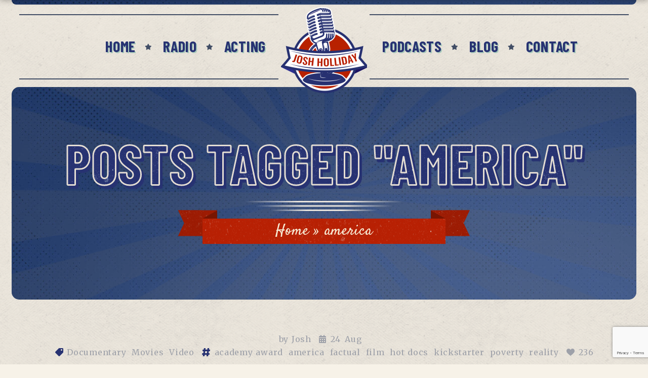

--- FILE ---
content_type: text/html; charset=utf-8
request_url: https://www.google.com/recaptcha/api2/anchor?ar=1&k=6LcjqEUaAAAAACJQe3ob1DQSrWeRuT_MGy9eCusz&co=aHR0cHM6Ly93d3cuam9zaGhvbGxpZGF5LmNvbTo0NDM.&hl=en&v=PoyoqOPhxBO7pBk68S4YbpHZ&size=invisible&anchor-ms=20000&execute-ms=30000&cb=eogufxw6lqyj
body_size: 49880
content:
<!DOCTYPE HTML><html dir="ltr" lang="en"><head><meta http-equiv="Content-Type" content="text/html; charset=UTF-8">
<meta http-equiv="X-UA-Compatible" content="IE=edge">
<title>reCAPTCHA</title>
<style type="text/css">
/* cyrillic-ext */
@font-face {
  font-family: 'Roboto';
  font-style: normal;
  font-weight: 400;
  font-stretch: 100%;
  src: url(//fonts.gstatic.com/s/roboto/v48/KFO7CnqEu92Fr1ME7kSn66aGLdTylUAMa3GUBHMdazTgWw.woff2) format('woff2');
  unicode-range: U+0460-052F, U+1C80-1C8A, U+20B4, U+2DE0-2DFF, U+A640-A69F, U+FE2E-FE2F;
}
/* cyrillic */
@font-face {
  font-family: 'Roboto';
  font-style: normal;
  font-weight: 400;
  font-stretch: 100%;
  src: url(//fonts.gstatic.com/s/roboto/v48/KFO7CnqEu92Fr1ME7kSn66aGLdTylUAMa3iUBHMdazTgWw.woff2) format('woff2');
  unicode-range: U+0301, U+0400-045F, U+0490-0491, U+04B0-04B1, U+2116;
}
/* greek-ext */
@font-face {
  font-family: 'Roboto';
  font-style: normal;
  font-weight: 400;
  font-stretch: 100%;
  src: url(//fonts.gstatic.com/s/roboto/v48/KFO7CnqEu92Fr1ME7kSn66aGLdTylUAMa3CUBHMdazTgWw.woff2) format('woff2');
  unicode-range: U+1F00-1FFF;
}
/* greek */
@font-face {
  font-family: 'Roboto';
  font-style: normal;
  font-weight: 400;
  font-stretch: 100%;
  src: url(//fonts.gstatic.com/s/roboto/v48/KFO7CnqEu92Fr1ME7kSn66aGLdTylUAMa3-UBHMdazTgWw.woff2) format('woff2');
  unicode-range: U+0370-0377, U+037A-037F, U+0384-038A, U+038C, U+038E-03A1, U+03A3-03FF;
}
/* math */
@font-face {
  font-family: 'Roboto';
  font-style: normal;
  font-weight: 400;
  font-stretch: 100%;
  src: url(//fonts.gstatic.com/s/roboto/v48/KFO7CnqEu92Fr1ME7kSn66aGLdTylUAMawCUBHMdazTgWw.woff2) format('woff2');
  unicode-range: U+0302-0303, U+0305, U+0307-0308, U+0310, U+0312, U+0315, U+031A, U+0326-0327, U+032C, U+032F-0330, U+0332-0333, U+0338, U+033A, U+0346, U+034D, U+0391-03A1, U+03A3-03A9, U+03B1-03C9, U+03D1, U+03D5-03D6, U+03F0-03F1, U+03F4-03F5, U+2016-2017, U+2034-2038, U+203C, U+2040, U+2043, U+2047, U+2050, U+2057, U+205F, U+2070-2071, U+2074-208E, U+2090-209C, U+20D0-20DC, U+20E1, U+20E5-20EF, U+2100-2112, U+2114-2115, U+2117-2121, U+2123-214F, U+2190, U+2192, U+2194-21AE, U+21B0-21E5, U+21F1-21F2, U+21F4-2211, U+2213-2214, U+2216-22FF, U+2308-230B, U+2310, U+2319, U+231C-2321, U+2336-237A, U+237C, U+2395, U+239B-23B7, U+23D0, U+23DC-23E1, U+2474-2475, U+25AF, U+25B3, U+25B7, U+25BD, U+25C1, U+25CA, U+25CC, U+25FB, U+266D-266F, U+27C0-27FF, U+2900-2AFF, U+2B0E-2B11, U+2B30-2B4C, U+2BFE, U+3030, U+FF5B, U+FF5D, U+1D400-1D7FF, U+1EE00-1EEFF;
}
/* symbols */
@font-face {
  font-family: 'Roboto';
  font-style: normal;
  font-weight: 400;
  font-stretch: 100%;
  src: url(//fonts.gstatic.com/s/roboto/v48/KFO7CnqEu92Fr1ME7kSn66aGLdTylUAMaxKUBHMdazTgWw.woff2) format('woff2');
  unicode-range: U+0001-000C, U+000E-001F, U+007F-009F, U+20DD-20E0, U+20E2-20E4, U+2150-218F, U+2190, U+2192, U+2194-2199, U+21AF, U+21E6-21F0, U+21F3, U+2218-2219, U+2299, U+22C4-22C6, U+2300-243F, U+2440-244A, U+2460-24FF, U+25A0-27BF, U+2800-28FF, U+2921-2922, U+2981, U+29BF, U+29EB, U+2B00-2BFF, U+4DC0-4DFF, U+FFF9-FFFB, U+10140-1018E, U+10190-1019C, U+101A0, U+101D0-101FD, U+102E0-102FB, U+10E60-10E7E, U+1D2C0-1D2D3, U+1D2E0-1D37F, U+1F000-1F0FF, U+1F100-1F1AD, U+1F1E6-1F1FF, U+1F30D-1F30F, U+1F315, U+1F31C, U+1F31E, U+1F320-1F32C, U+1F336, U+1F378, U+1F37D, U+1F382, U+1F393-1F39F, U+1F3A7-1F3A8, U+1F3AC-1F3AF, U+1F3C2, U+1F3C4-1F3C6, U+1F3CA-1F3CE, U+1F3D4-1F3E0, U+1F3ED, U+1F3F1-1F3F3, U+1F3F5-1F3F7, U+1F408, U+1F415, U+1F41F, U+1F426, U+1F43F, U+1F441-1F442, U+1F444, U+1F446-1F449, U+1F44C-1F44E, U+1F453, U+1F46A, U+1F47D, U+1F4A3, U+1F4B0, U+1F4B3, U+1F4B9, U+1F4BB, U+1F4BF, U+1F4C8-1F4CB, U+1F4D6, U+1F4DA, U+1F4DF, U+1F4E3-1F4E6, U+1F4EA-1F4ED, U+1F4F7, U+1F4F9-1F4FB, U+1F4FD-1F4FE, U+1F503, U+1F507-1F50B, U+1F50D, U+1F512-1F513, U+1F53E-1F54A, U+1F54F-1F5FA, U+1F610, U+1F650-1F67F, U+1F687, U+1F68D, U+1F691, U+1F694, U+1F698, U+1F6AD, U+1F6B2, U+1F6B9-1F6BA, U+1F6BC, U+1F6C6-1F6CF, U+1F6D3-1F6D7, U+1F6E0-1F6EA, U+1F6F0-1F6F3, U+1F6F7-1F6FC, U+1F700-1F7FF, U+1F800-1F80B, U+1F810-1F847, U+1F850-1F859, U+1F860-1F887, U+1F890-1F8AD, U+1F8B0-1F8BB, U+1F8C0-1F8C1, U+1F900-1F90B, U+1F93B, U+1F946, U+1F984, U+1F996, U+1F9E9, U+1FA00-1FA6F, U+1FA70-1FA7C, U+1FA80-1FA89, U+1FA8F-1FAC6, U+1FACE-1FADC, U+1FADF-1FAE9, U+1FAF0-1FAF8, U+1FB00-1FBFF;
}
/* vietnamese */
@font-face {
  font-family: 'Roboto';
  font-style: normal;
  font-weight: 400;
  font-stretch: 100%;
  src: url(//fonts.gstatic.com/s/roboto/v48/KFO7CnqEu92Fr1ME7kSn66aGLdTylUAMa3OUBHMdazTgWw.woff2) format('woff2');
  unicode-range: U+0102-0103, U+0110-0111, U+0128-0129, U+0168-0169, U+01A0-01A1, U+01AF-01B0, U+0300-0301, U+0303-0304, U+0308-0309, U+0323, U+0329, U+1EA0-1EF9, U+20AB;
}
/* latin-ext */
@font-face {
  font-family: 'Roboto';
  font-style: normal;
  font-weight: 400;
  font-stretch: 100%;
  src: url(//fonts.gstatic.com/s/roboto/v48/KFO7CnqEu92Fr1ME7kSn66aGLdTylUAMa3KUBHMdazTgWw.woff2) format('woff2');
  unicode-range: U+0100-02BA, U+02BD-02C5, U+02C7-02CC, U+02CE-02D7, U+02DD-02FF, U+0304, U+0308, U+0329, U+1D00-1DBF, U+1E00-1E9F, U+1EF2-1EFF, U+2020, U+20A0-20AB, U+20AD-20C0, U+2113, U+2C60-2C7F, U+A720-A7FF;
}
/* latin */
@font-face {
  font-family: 'Roboto';
  font-style: normal;
  font-weight: 400;
  font-stretch: 100%;
  src: url(//fonts.gstatic.com/s/roboto/v48/KFO7CnqEu92Fr1ME7kSn66aGLdTylUAMa3yUBHMdazQ.woff2) format('woff2');
  unicode-range: U+0000-00FF, U+0131, U+0152-0153, U+02BB-02BC, U+02C6, U+02DA, U+02DC, U+0304, U+0308, U+0329, U+2000-206F, U+20AC, U+2122, U+2191, U+2193, U+2212, U+2215, U+FEFF, U+FFFD;
}
/* cyrillic-ext */
@font-face {
  font-family: 'Roboto';
  font-style: normal;
  font-weight: 500;
  font-stretch: 100%;
  src: url(//fonts.gstatic.com/s/roboto/v48/KFO7CnqEu92Fr1ME7kSn66aGLdTylUAMa3GUBHMdazTgWw.woff2) format('woff2');
  unicode-range: U+0460-052F, U+1C80-1C8A, U+20B4, U+2DE0-2DFF, U+A640-A69F, U+FE2E-FE2F;
}
/* cyrillic */
@font-face {
  font-family: 'Roboto';
  font-style: normal;
  font-weight: 500;
  font-stretch: 100%;
  src: url(//fonts.gstatic.com/s/roboto/v48/KFO7CnqEu92Fr1ME7kSn66aGLdTylUAMa3iUBHMdazTgWw.woff2) format('woff2');
  unicode-range: U+0301, U+0400-045F, U+0490-0491, U+04B0-04B1, U+2116;
}
/* greek-ext */
@font-face {
  font-family: 'Roboto';
  font-style: normal;
  font-weight: 500;
  font-stretch: 100%;
  src: url(//fonts.gstatic.com/s/roboto/v48/KFO7CnqEu92Fr1ME7kSn66aGLdTylUAMa3CUBHMdazTgWw.woff2) format('woff2');
  unicode-range: U+1F00-1FFF;
}
/* greek */
@font-face {
  font-family: 'Roboto';
  font-style: normal;
  font-weight: 500;
  font-stretch: 100%;
  src: url(//fonts.gstatic.com/s/roboto/v48/KFO7CnqEu92Fr1ME7kSn66aGLdTylUAMa3-UBHMdazTgWw.woff2) format('woff2');
  unicode-range: U+0370-0377, U+037A-037F, U+0384-038A, U+038C, U+038E-03A1, U+03A3-03FF;
}
/* math */
@font-face {
  font-family: 'Roboto';
  font-style: normal;
  font-weight: 500;
  font-stretch: 100%;
  src: url(//fonts.gstatic.com/s/roboto/v48/KFO7CnqEu92Fr1ME7kSn66aGLdTylUAMawCUBHMdazTgWw.woff2) format('woff2');
  unicode-range: U+0302-0303, U+0305, U+0307-0308, U+0310, U+0312, U+0315, U+031A, U+0326-0327, U+032C, U+032F-0330, U+0332-0333, U+0338, U+033A, U+0346, U+034D, U+0391-03A1, U+03A3-03A9, U+03B1-03C9, U+03D1, U+03D5-03D6, U+03F0-03F1, U+03F4-03F5, U+2016-2017, U+2034-2038, U+203C, U+2040, U+2043, U+2047, U+2050, U+2057, U+205F, U+2070-2071, U+2074-208E, U+2090-209C, U+20D0-20DC, U+20E1, U+20E5-20EF, U+2100-2112, U+2114-2115, U+2117-2121, U+2123-214F, U+2190, U+2192, U+2194-21AE, U+21B0-21E5, U+21F1-21F2, U+21F4-2211, U+2213-2214, U+2216-22FF, U+2308-230B, U+2310, U+2319, U+231C-2321, U+2336-237A, U+237C, U+2395, U+239B-23B7, U+23D0, U+23DC-23E1, U+2474-2475, U+25AF, U+25B3, U+25B7, U+25BD, U+25C1, U+25CA, U+25CC, U+25FB, U+266D-266F, U+27C0-27FF, U+2900-2AFF, U+2B0E-2B11, U+2B30-2B4C, U+2BFE, U+3030, U+FF5B, U+FF5D, U+1D400-1D7FF, U+1EE00-1EEFF;
}
/* symbols */
@font-face {
  font-family: 'Roboto';
  font-style: normal;
  font-weight: 500;
  font-stretch: 100%;
  src: url(//fonts.gstatic.com/s/roboto/v48/KFO7CnqEu92Fr1ME7kSn66aGLdTylUAMaxKUBHMdazTgWw.woff2) format('woff2');
  unicode-range: U+0001-000C, U+000E-001F, U+007F-009F, U+20DD-20E0, U+20E2-20E4, U+2150-218F, U+2190, U+2192, U+2194-2199, U+21AF, U+21E6-21F0, U+21F3, U+2218-2219, U+2299, U+22C4-22C6, U+2300-243F, U+2440-244A, U+2460-24FF, U+25A0-27BF, U+2800-28FF, U+2921-2922, U+2981, U+29BF, U+29EB, U+2B00-2BFF, U+4DC0-4DFF, U+FFF9-FFFB, U+10140-1018E, U+10190-1019C, U+101A0, U+101D0-101FD, U+102E0-102FB, U+10E60-10E7E, U+1D2C0-1D2D3, U+1D2E0-1D37F, U+1F000-1F0FF, U+1F100-1F1AD, U+1F1E6-1F1FF, U+1F30D-1F30F, U+1F315, U+1F31C, U+1F31E, U+1F320-1F32C, U+1F336, U+1F378, U+1F37D, U+1F382, U+1F393-1F39F, U+1F3A7-1F3A8, U+1F3AC-1F3AF, U+1F3C2, U+1F3C4-1F3C6, U+1F3CA-1F3CE, U+1F3D4-1F3E0, U+1F3ED, U+1F3F1-1F3F3, U+1F3F5-1F3F7, U+1F408, U+1F415, U+1F41F, U+1F426, U+1F43F, U+1F441-1F442, U+1F444, U+1F446-1F449, U+1F44C-1F44E, U+1F453, U+1F46A, U+1F47D, U+1F4A3, U+1F4B0, U+1F4B3, U+1F4B9, U+1F4BB, U+1F4BF, U+1F4C8-1F4CB, U+1F4D6, U+1F4DA, U+1F4DF, U+1F4E3-1F4E6, U+1F4EA-1F4ED, U+1F4F7, U+1F4F9-1F4FB, U+1F4FD-1F4FE, U+1F503, U+1F507-1F50B, U+1F50D, U+1F512-1F513, U+1F53E-1F54A, U+1F54F-1F5FA, U+1F610, U+1F650-1F67F, U+1F687, U+1F68D, U+1F691, U+1F694, U+1F698, U+1F6AD, U+1F6B2, U+1F6B9-1F6BA, U+1F6BC, U+1F6C6-1F6CF, U+1F6D3-1F6D7, U+1F6E0-1F6EA, U+1F6F0-1F6F3, U+1F6F7-1F6FC, U+1F700-1F7FF, U+1F800-1F80B, U+1F810-1F847, U+1F850-1F859, U+1F860-1F887, U+1F890-1F8AD, U+1F8B0-1F8BB, U+1F8C0-1F8C1, U+1F900-1F90B, U+1F93B, U+1F946, U+1F984, U+1F996, U+1F9E9, U+1FA00-1FA6F, U+1FA70-1FA7C, U+1FA80-1FA89, U+1FA8F-1FAC6, U+1FACE-1FADC, U+1FADF-1FAE9, U+1FAF0-1FAF8, U+1FB00-1FBFF;
}
/* vietnamese */
@font-face {
  font-family: 'Roboto';
  font-style: normal;
  font-weight: 500;
  font-stretch: 100%;
  src: url(//fonts.gstatic.com/s/roboto/v48/KFO7CnqEu92Fr1ME7kSn66aGLdTylUAMa3OUBHMdazTgWw.woff2) format('woff2');
  unicode-range: U+0102-0103, U+0110-0111, U+0128-0129, U+0168-0169, U+01A0-01A1, U+01AF-01B0, U+0300-0301, U+0303-0304, U+0308-0309, U+0323, U+0329, U+1EA0-1EF9, U+20AB;
}
/* latin-ext */
@font-face {
  font-family: 'Roboto';
  font-style: normal;
  font-weight: 500;
  font-stretch: 100%;
  src: url(//fonts.gstatic.com/s/roboto/v48/KFO7CnqEu92Fr1ME7kSn66aGLdTylUAMa3KUBHMdazTgWw.woff2) format('woff2');
  unicode-range: U+0100-02BA, U+02BD-02C5, U+02C7-02CC, U+02CE-02D7, U+02DD-02FF, U+0304, U+0308, U+0329, U+1D00-1DBF, U+1E00-1E9F, U+1EF2-1EFF, U+2020, U+20A0-20AB, U+20AD-20C0, U+2113, U+2C60-2C7F, U+A720-A7FF;
}
/* latin */
@font-face {
  font-family: 'Roboto';
  font-style: normal;
  font-weight: 500;
  font-stretch: 100%;
  src: url(//fonts.gstatic.com/s/roboto/v48/KFO7CnqEu92Fr1ME7kSn66aGLdTylUAMa3yUBHMdazQ.woff2) format('woff2');
  unicode-range: U+0000-00FF, U+0131, U+0152-0153, U+02BB-02BC, U+02C6, U+02DA, U+02DC, U+0304, U+0308, U+0329, U+2000-206F, U+20AC, U+2122, U+2191, U+2193, U+2212, U+2215, U+FEFF, U+FFFD;
}
/* cyrillic-ext */
@font-face {
  font-family: 'Roboto';
  font-style: normal;
  font-weight: 900;
  font-stretch: 100%;
  src: url(//fonts.gstatic.com/s/roboto/v48/KFO7CnqEu92Fr1ME7kSn66aGLdTylUAMa3GUBHMdazTgWw.woff2) format('woff2');
  unicode-range: U+0460-052F, U+1C80-1C8A, U+20B4, U+2DE0-2DFF, U+A640-A69F, U+FE2E-FE2F;
}
/* cyrillic */
@font-face {
  font-family: 'Roboto';
  font-style: normal;
  font-weight: 900;
  font-stretch: 100%;
  src: url(//fonts.gstatic.com/s/roboto/v48/KFO7CnqEu92Fr1ME7kSn66aGLdTylUAMa3iUBHMdazTgWw.woff2) format('woff2');
  unicode-range: U+0301, U+0400-045F, U+0490-0491, U+04B0-04B1, U+2116;
}
/* greek-ext */
@font-face {
  font-family: 'Roboto';
  font-style: normal;
  font-weight: 900;
  font-stretch: 100%;
  src: url(//fonts.gstatic.com/s/roboto/v48/KFO7CnqEu92Fr1ME7kSn66aGLdTylUAMa3CUBHMdazTgWw.woff2) format('woff2');
  unicode-range: U+1F00-1FFF;
}
/* greek */
@font-face {
  font-family: 'Roboto';
  font-style: normal;
  font-weight: 900;
  font-stretch: 100%;
  src: url(//fonts.gstatic.com/s/roboto/v48/KFO7CnqEu92Fr1ME7kSn66aGLdTylUAMa3-UBHMdazTgWw.woff2) format('woff2');
  unicode-range: U+0370-0377, U+037A-037F, U+0384-038A, U+038C, U+038E-03A1, U+03A3-03FF;
}
/* math */
@font-face {
  font-family: 'Roboto';
  font-style: normal;
  font-weight: 900;
  font-stretch: 100%;
  src: url(//fonts.gstatic.com/s/roboto/v48/KFO7CnqEu92Fr1ME7kSn66aGLdTylUAMawCUBHMdazTgWw.woff2) format('woff2');
  unicode-range: U+0302-0303, U+0305, U+0307-0308, U+0310, U+0312, U+0315, U+031A, U+0326-0327, U+032C, U+032F-0330, U+0332-0333, U+0338, U+033A, U+0346, U+034D, U+0391-03A1, U+03A3-03A9, U+03B1-03C9, U+03D1, U+03D5-03D6, U+03F0-03F1, U+03F4-03F5, U+2016-2017, U+2034-2038, U+203C, U+2040, U+2043, U+2047, U+2050, U+2057, U+205F, U+2070-2071, U+2074-208E, U+2090-209C, U+20D0-20DC, U+20E1, U+20E5-20EF, U+2100-2112, U+2114-2115, U+2117-2121, U+2123-214F, U+2190, U+2192, U+2194-21AE, U+21B0-21E5, U+21F1-21F2, U+21F4-2211, U+2213-2214, U+2216-22FF, U+2308-230B, U+2310, U+2319, U+231C-2321, U+2336-237A, U+237C, U+2395, U+239B-23B7, U+23D0, U+23DC-23E1, U+2474-2475, U+25AF, U+25B3, U+25B7, U+25BD, U+25C1, U+25CA, U+25CC, U+25FB, U+266D-266F, U+27C0-27FF, U+2900-2AFF, U+2B0E-2B11, U+2B30-2B4C, U+2BFE, U+3030, U+FF5B, U+FF5D, U+1D400-1D7FF, U+1EE00-1EEFF;
}
/* symbols */
@font-face {
  font-family: 'Roboto';
  font-style: normal;
  font-weight: 900;
  font-stretch: 100%;
  src: url(//fonts.gstatic.com/s/roboto/v48/KFO7CnqEu92Fr1ME7kSn66aGLdTylUAMaxKUBHMdazTgWw.woff2) format('woff2');
  unicode-range: U+0001-000C, U+000E-001F, U+007F-009F, U+20DD-20E0, U+20E2-20E4, U+2150-218F, U+2190, U+2192, U+2194-2199, U+21AF, U+21E6-21F0, U+21F3, U+2218-2219, U+2299, U+22C4-22C6, U+2300-243F, U+2440-244A, U+2460-24FF, U+25A0-27BF, U+2800-28FF, U+2921-2922, U+2981, U+29BF, U+29EB, U+2B00-2BFF, U+4DC0-4DFF, U+FFF9-FFFB, U+10140-1018E, U+10190-1019C, U+101A0, U+101D0-101FD, U+102E0-102FB, U+10E60-10E7E, U+1D2C0-1D2D3, U+1D2E0-1D37F, U+1F000-1F0FF, U+1F100-1F1AD, U+1F1E6-1F1FF, U+1F30D-1F30F, U+1F315, U+1F31C, U+1F31E, U+1F320-1F32C, U+1F336, U+1F378, U+1F37D, U+1F382, U+1F393-1F39F, U+1F3A7-1F3A8, U+1F3AC-1F3AF, U+1F3C2, U+1F3C4-1F3C6, U+1F3CA-1F3CE, U+1F3D4-1F3E0, U+1F3ED, U+1F3F1-1F3F3, U+1F3F5-1F3F7, U+1F408, U+1F415, U+1F41F, U+1F426, U+1F43F, U+1F441-1F442, U+1F444, U+1F446-1F449, U+1F44C-1F44E, U+1F453, U+1F46A, U+1F47D, U+1F4A3, U+1F4B0, U+1F4B3, U+1F4B9, U+1F4BB, U+1F4BF, U+1F4C8-1F4CB, U+1F4D6, U+1F4DA, U+1F4DF, U+1F4E3-1F4E6, U+1F4EA-1F4ED, U+1F4F7, U+1F4F9-1F4FB, U+1F4FD-1F4FE, U+1F503, U+1F507-1F50B, U+1F50D, U+1F512-1F513, U+1F53E-1F54A, U+1F54F-1F5FA, U+1F610, U+1F650-1F67F, U+1F687, U+1F68D, U+1F691, U+1F694, U+1F698, U+1F6AD, U+1F6B2, U+1F6B9-1F6BA, U+1F6BC, U+1F6C6-1F6CF, U+1F6D3-1F6D7, U+1F6E0-1F6EA, U+1F6F0-1F6F3, U+1F6F7-1F6FC, U+1F700-1F7FF, U+1F800-1F80B, U+1F810-1F847, U+1F850-1F859, U+1F860-1F887, U+1F890-1F8AD, U+1F8B0-1F8BB, U+1F8C0-1F8C1, U+1F900-1F90B, U+1F93B, U+1F946, U+1F984, U+1F996, U+1F9E9, U+1FA00-1FA6F, U+1FA70-1FA7C, U+1FA80-1FA89, U+1FA8F-1FAC6, U+1FACE-1FADC, U+1FADF-1FAE9, U+1FAF0-1FAF8, U+1FB00-1FBFF;
}
/* vietnamese */
@font-face {
  font-family: 'Roboto';
  font-style: normal;
  font-weight: 900;
  font-stretch: 100%;
  src: url(//fonts.gstatic.com/s/roboto/v48/KFO7CnqEu92Fr1ME7kSn66aGLdTylUAMa3OUBHMdazTgWw.woff2) format('woff2');
  unicode-range: U+0102-0103, U+0110-0111, U+0128-0129, U+0168-0169, U+01A0-01A1, U+01AF-01B0, U+0300-0301, U+0303-0304, U+0308-0309, U+0323, U+0329, U+1EA0-1EF9, U+20AB;
}
/* latin-ext */
@font-face {
  font-family: 'Roboto';
  font-style: normal;
  font-weight: 900;
  font-stretch: 100%;
  src: url(//fonts.gstatic.com/s/roboto/v48/KFO7CnqEu92Fr1ME7kSn66aGLdTylUAMa3KUBHMdazTgWw.woff2) format('woff2');
  unicode-range: U+0100-02BA, U+02BD-02C5, U+02C7-02CC, U+02CE-02D7, U+02DD-02FF, U+0304, U+0308, U+0329, U+1D00-1DBF, U+1E00-1E9F, U+1EF2-1EFF, U+2020, U+20A0-20AB, U+20AD-20C0, U+2113, U+2C60-2C7F, U+A720-A7FF;
}
/* latin */
@font-face {
  font-family: 'Roboto';
  font-style: normal;
  font-weight: 900;
  font-stretch: 100%;
  src: url(//fonts.gstatic.com/s/roboto/v48/KFO7CnqEu92Fr1ME7kSn66aGLdTylUAMa3yUBHMdazQ.woff2) format('woff2');
  unicode-range: U+0000-00FF, U+0131, U+0152-0153, U+02BB-02BC, U+02C6, U+02DA, U+02DC, U+0304, U+0308, U+0329, U+2000-206F, U+20AC, U+2122, U+2191, U+2193, U+2212, U+2215, U+FEFF, U+FFFD;
}

</style>
<link rel="stylesheet" type="text/css" href="https://www.gstatic.com/recaptcha/releases/PoyoqOPhxBO7pBk68S4YbpHZ/styles__ltr.css">
<script nonce="Dc6efb1ldS5Y6McWS0q2pA" type="text/javascript">window['__recaptcha_api'] = 'https://www.google.com/recaptcha/api2/';</script>
<script type="text/javascript" src="https://www.gstatic.com/recaptcha/releases/PoyoqOPhxBO7pBk68S4YbpHZ/recaptcha__en.js" nonce="Dc6efb1ldS5Y6McWS0q2pA">
      
    </script></head>
<body><div id="rc-anchor-alert" class="rc-anchor-alert"></div>
<input type="hidden" id="recaptcha-token" value="[base64]">
<script type="text/javascript" nonce="Dc6efb1ldS5Y6McWS0q2pA">
      recaptcha.anchor.Main.init("[\x22ainput\x22,[\x22bgdata\x22,\x22\x22,\[base64]/[base64]/[base64]/ZyhXLGgpOnEoW04sMjEsbF0sVywwKSxoKSxmYWxzZSxmYWxzZSl9Y2F0Y2goayl7RygzNTgsVyk/[base64]/[base64]/[base64]/[base64]/[base64]/[base64]/[base64]/bmV3IEJbT10oRFswXSk6dz09Mj9uZXcgQltPXShEWzBdLERbMV0pOnc9PTM/bmV3IEJbT10oRFswXSxEWzFdLERbMl0pOnc9PTQ/[base64]/[base64]/[base64]/[base64]/[base64]\\u003d\x22,\[base64]\x22,\x22w71OwpvDnsOdwrgpGnbDqh4awqQ4L8O2U11vXcKNwrVKTcONwr/DosOAEU7CosKvw4nCkgbDhcK5w63Dh8K4wr4ewqpyQGxUw6LChjFbfMKGw5nCicK/ecOcw4rDgMKUwolWQF1fDsKrNcKiwp0TF8OyIMOHB8O2w5HDun/ChmzDqcKowqTChsKOwoFsfMO4wrfDqUcMOSfCmygHw4EpwoUqwpbCkl7CusOZw53DsmBVwrrCqcOEIz/Cm8O0w7hEwrrCjCVow5tKwqgfw7piw5HDnsO4YcOCwrw6wqFzBcK6MsOySCXCoHjDnsO+esKcbsK/wrd5w61hL8OPw6cpwq94w4w7JcKkw6/CtsODWUsNw7UQwrzDjsOiF8OLw7HCm8K0wodIwq3DmsKmw6LDi8OiCAYWwrtvw6gmBg5Mw61oOsOdMcObwppywp1Uwq3CvsKFwrE8JMKqwpXCrsKbAX7DrcK9QwtQw5BkGl/CncOXIcOhwqLDhcKew7rDpgUCw5vCs8KrwrgLw6jCmzjCm8OIwqTCgMKDwqcdMSXCsF9iasOuZcKgaMKCM8OeXsO7w6FqEAXDnMKWbMOWYDt3A8Kvw7YLw63ChMKwwqcww7XDs8O7w7/Dpl1sQx1KVDxHOy7Dl8Opw7DCrcO8STxEACDCjsKGKklpw75ZYUhYw7QYUy9YI8Ktw7/CogQJaMOmVMObY8K2w6xbw7PDrS5qw5vDpsOdYcKWFcKYCcO/[base64]/DmcOxw6IfbBLCkWHCh04Hwq9ZX8KZB8K5L17Dv8K0wqgawqZGdFXCo3HCs8K8GzVSAQwaOk3ClMKiwo45w5rCpcKDwpwgIDczP0wWY8O1AcOCw515S8Kaw7kYwqJbw7nDiQ/DgArCgsKsR30sw7fCvzdYw6LDtMKDw5wbw5VBGMKfwqI3BsKlw4gEw5rDs8OmWMKew67DpMOWSsKlDsK7W8OiHTfCuijDmCRBw4LCki1WBn/CvcOGC8O9w5VrwoEkaMOvwqvDncKmaTDCpzd1w4vDsynDkn8EwrRUw4vCqggLRT8Vw6DDsURJwrbDtMKFw4InwpUgw6TDhsKefywSIivDh116YsOXHsOsY2zCmsOUQ1d/woTCjsOsw5/Ct0HDt8KsY3xPwqp/wpPCnnrDhMOmwoLCrsKYwoDDjMKewp1JW8KyLHZdwqkZAVgxw7s0wpzCjcOow4g0KsKYfsO5MsOGLXXCoGHDqjcfw6XCjcOrRScdRGvDng4tf3fCpsKwd1/DrgvDsF/Cg14dw6txdB7Cu8OPQ8KNw4/ClcKhw7DCpXQMKcKFbDnDgcKVw5XCsz7Cl1DCqMOTTcO/[base64]/cwHCq2xfEsKOJsOAA8O0w43DmsKBBE8Bw6LDkcOZw5YbRU9TWjDCmDx/w5zCp8K+XDjCpj9ECz7DvlfChMKpMRtuFW3DkGZYwqwdw5bCosONw4rDsXLDv8OALsOYw7nClAM+wrHCs1fDvF87YVzDgAkrwocfAcOrw41+w5o4wpAEw5x8w55oDMK/w4Aow5PCqScFTC7Ct8KFGMOgBcONwpdEJMO7eiTDv1UuwpfCnzXDsWZawqktwrsUAx8/[base64]/DlG3DtsOLw75lwq52wqPCo8K/[base64]/w5TDrW/[base64]/FXNTw6TCnsOYe8Omw64zwqhpwpgewqZUUMKjw7LDn8O3LWXDjsKwwofDi8K4DnXCiMKnwpnCll/DimnDg8O8VCIkAsK5w6taw4jDinrDncOcJ8KsTFrDmivDhsKOE8OBMFUhw6QfVMKUwpxcOMOrJmEqwqfClMOnwoJxwpA/Q27DqH8IwoTDpsOGw7PDtMKywr5GJz3CssOdH3AKwpjDr8KWHm4YBMOuwqrCqijDoMOuXDcmwrTCt8KnOsK1bEDCncObw6rDnsKmw4vDrmt/w59SQw5Pw6NyVQ0WH3zDl8OFD3/Cs2fCpxTDhcONJRTCkMKGNWvCgzXCjiJoZsKdw7LCl2rDjQ0dB2LCtnzDiMKCwqAaXkYQScOIUMKSwq3ChMOiDzfDrCTDt8OsH8OewrHDjsK7c2TDm1jDqg9+wojCrsO2FsOabi16U3nCscK8GMKBKcK/I1bCsMKxBsKZWS3DlQTDrcOtNMK7wqxNwqHCvsO/w4HDsho4FVfDlTQ8wqvCrMO9TcKTw5fCsB3Cs8KBwqrDlcK8J0XDkcOoCW8Gw706LVfCu8KVw4PDqMOaNllMw6kkw4zDpmlRw4FtWUXClilCw4DDgQ7DvR/DsMKYeRPDscO5wojDt8Kew6AKeCpNw41BF8O9T8OjWlnCssKkw7TCisOGZMKXw6Y/O8KZwoXCi8KJwqleIcOWAsKRT0rDuMOBwqdkw5RVwp3Cm3fCrMOuw5XCgDPDucKtwqHDusKyA8OkQ3ZPw7fDhzIIa8Kowr/Ds8Kdw7bCgsKpUMOrw73ChMKgFcOLw6fDr8K1wp/[base64]/Cp8O/wqQ1wpfCisOtwo3DoxPDjHQUXUPCiBhnIcKYS8KZw58JSMOKbsOOAGcLw6/Ds8OmaBfDlcKLw6QiUC7Dj8Ovw4VbwoEGB8OuKcKQOyfCj1NCM8Ksw6rDkxtZY8OuWMOQwrEzZMOHwrsJBFJTwrEWPD3Cq8O8w7hqfxTDunVWAjbDnC0ZJsKAwo/CmS41w53DsMKjw7EiIsKyw6rDicOWNcOtwqTDm2DCi00GbMKpwqU5wpxTL8OwwqwQesKSw7LCmnMKLjfDrnkkR2p+w6PCoWPCt8Kww47DpFFlPcKGPj3Cj1XCiSnDjhvDk0nDicKsw5TDqA1gwqlLIMOZw6nCkEXCr8O7WsOEw4zDuAg9RQjDo8Oewq/Du20rPlzDmcK8ZcKiw5Fbwp7DqMKPWU3CoUzDlTHCh8K0wpjDlVI4UMOnPsOEHMKHwoMLwpHDmE3CuMOFwog9BcKjc8KIZ8K4dMKHw45Hw4pfwqZ2ccOmwoLDhsKJw7BIw7fCpsO9w6dpw44EwrUbwpHDnhl4w5E8w6vDr8KRwpPCjDDCs2XClw/Dmj3Dg8OKwonDncKJwp8dOHEZEEplTHTCthnDo8OowrLDjMKKW8Klw55gMDfCvkssbwfDlUxEZsOcMcK+PjLCi0nDjArCnXzDjhjCusKOGnhww5PDvcOwJj7DtcKGacO1wrFswqPCkcOmwovCrcOMw6/CscO6GsK+C3vCtMK/bnc1w4nCmjrChMKNG8KhwqcEwoPDtsKVw6QNwofCsEIvJ8O/w6QZIGUfdjghdE9vQ8Oow6cGRgfDsxjCgxUVMV7CsMOtw6piTFBMwoMUR0BwJAt7wr5/w5cGwqhawrvCplnDtmTCnSjCjS7DnExeEhNfV3vCoxheEsO3w5XDiV/CnMK5VsORPMODw6jDtsKYO8Kwwrg7wpTCqzbDpMK6fQNREDtkw6U/GCNNw7hdwpg6IMKNPcOpwpcWKGvCmRbDuX/CucOew4hXcShnwpXDt8K5ZcO7K8K1woXCn8KHaEVYNALCjnTClMKRBMOGXMKFC07CsMKHW8OoSMKrIsOJw4bDhwnDj189aMOtwo/CrkLDrC06wqzDpsOrw4rCnMKiNHTDhsKawq1/woTDqsOhw5rDgBzDiMKRwpTDjiTCh8KNw5/[base64]/w6nDijtIwoN1UQ7CoGMsbUfDqcO/w6vDjsKnCyrCglRSI0fCh17DmsKhIHbDmHo/woHDnsKYw67DhmTDkhI0wpjDtcKmwptmw6TChMKiIsOPBsKAwpnCmcOLSmoqM0HCgMOIBcOEwqI2CsKMCEzDnMO/KsKvaxrCl0zCjsKMwqPCkDXCicOzUsOsw4LDvhkLMGzCkj4RwrnDisKrXcOTc8KJFsKaw7DDmVjDlMOGwoPCtMOuN3ViwpLCs8Oqw7XCuiICfsOTw67CuTF/wqzDtMKIw7vCuMOcwqjDtMOFTMO4wo7DnDjCsjnDlzomw79owqXCg2sEwoLDiMKlw5fDjBplERNZAMO5ZcKHT8OrTcKcCDp3wq0zw5Yfwo1wHmjDlAh4NsKyKcKBw70BwqrCssKAX0jCtWEaw5w/wr7Cs1UWwqVYwq4WEGXCj3pvdhtJwonDpMKcH8KPPArDv8KZw4I6w4/DhsOlcsKswrJXwqUReURPwq0OTw/CqA/CtHjDuH7DtGbDuHB4wqfClnvDhcKHw7fCnSbCssOaSQdww6F2w48lwonDg8O7TXNuwpwqwqJpc8KSe8O0XcO2AzBhV8OzEQnDl8OwTcO2LwR1woDCn8OTw5nDl8O/OUMkw4swLRvDqULDqMObC8KXwqHDmDbDv8O/w6VgwqAmwplMwrZmw5jCl05fw7oPZRA+wpzCucKawq3DpsK5w5rDuMOZw4YjeDsAEMKKwqxKVFkpLAR3alfDlsKDw5ZDJMKywpwDbcKBBFHDiD3CrcKIwrzDuEI3w5jCvBR/QMKUw5nDqWYtAsOZaX3DrcKjwq3DqMK3asOuesOZwqnCmBrDsHtUGTbDrMK5CcKgwqzCg0zDh8Okw4dlw6jCuWrChE/CncKuQMKGw6kcX8KRw4jDiMONwpFGwqTDpHvChANvTSZqPlEmSMOzWH3ClyDDisODwqrDusKww74DwrTDrTwuwqwBwprCncKfN0gfMMO+YcOCHMKOwrfDh8O2wrjDil/DkFBiMMOJU8Kgf8KYTsOpw7/Dky4LwrrDlj1/[base64]/[base64]/IMOZEgrCj8OzOMOcbMOqw5Q+XMKPwr/DsWt+w5Y1BDN7KMObSXLCgHcVBcOtEsOkw6TDjXTChgTDnWEHwpnCml4rwqvCmnl3JDvCoMOTw7sOwpxvHxfDlG5hwrfCt2JvTTPChMOdw6zDh2xEZ8KXwoYAw4PCm8OBwonDqcOSIsKgwokWOcOHUMKHd8KdIno0wp/CvsKnLcOhRBhaUMOdGi3Dq8OQw6wmHBPDnFDCjRTCuMOlwpPDlSTCujDCg8OCwqc/[base64]/[base64]/CjcKRZVTDpTzCpsO5w4VRwqzCicKrGynCvmdidsOGO8OACTXDsgZ3MMOrCR/[base64]/CkcOgYsOHZFTCrMOfPDnCkxnDoz08w6/DukUWTMOfwq/DiFIgAjsWw7fDjcOqPwAfO8OLIMKVw4HCu0XDpcOkKcKXw7hYw5LCmsKbw6TDv3jDumfDs8Oew6bCh0zCgWXCqMKywpwDw6ZpwrVPVQsZw7jDnsKsw7UnwrPDlMOQBsOKwpZQLsKLw7kVEUHCvSxCw5psw6kPw6x8wq3CnMO/[base64]/Ch8KQZ8O5w4rCvkk3XMOMw4XCv8KIMnfDvGM9O8OmAmt2w6DDusOAUXLCuGw7c8OWwrtvTFB0ZizDjcK6w7JDRcK+CmXCjn3Ds8Ktw70ewq4UwoPCvFLDs0lqwr/CsMKzw7lPSMK3DsOjNSjDscK+A1UQw6VXI1olQ0/CncK9wqwkaWF/EcKuwo7CvnjDvMK7w4lUw799wqzDrcKsDlg1RcKxAy3ConXDusO/w7EcHiLCsMKTZUTDisKPw4A6w4VzwrVaJ1XDnsONL8K1e8KtYiF7wrrDvk1cLhHClH9gJsK7UxR1wofCt8KwHEzCk8KUPcKZw6nCvMODc8OXwrglw4/Dm8KVI8OQw7bCmcKRXMKTCnLCsA/Csjo/DMK9w5HCp8OYw4dSwowWdsOPw55vCmnDqgxeaMOaXsKfChtJw7s0UcOWUsKuwrnCnMKYwplHezDCqMOZwo7CqTvDgGrDnMOEFsK6wqLDqSPDoXzDrmbCti84wpM9VcO6w7DCgsOiw5l+wqHDgsOgSSYjw6VVU8O8ZSJ3woI8w4HDklxfNnvCqDnCosK/w45cY8OYw4czw6Agw43DmcKdAFp1wpbCjEM+csKSOcKOLMOZwpzCgFgmYsK9w6TClMOUBmlSw6HDqsOcwrlnd8OXw6XCtyMyQ1DDiTXDk8Osw740w47DksKTwo/DuzzDr0/[base64]/wozCp0oXw4swasORNW3Cs8K0w4PDqS3Dm8KJworCki1YwoJMwr4dwrR1w4UbAMOyHgPDnEDCvMOyDFTCm8KQwqHCj8OYFVJSw53DvzZrRiTDi0PCvnMbwrk0woDDm8OBWhJuwq1We8KUC0jDtHpNKsKiwqvDsnTCmcK2w4ZYQS/CjQFxOWXDrH4Aw7PDhEt4w6nDlsKgbUrDhsOdw5HDkhdBJVs9w4l7PUjCn04Qw5fDtcKXwpnCkwzCtsKdMGXCnQzDhmdpGi4Gw54wRcO9AMKUw6fDoS/[base64]/[base64]/Dq8OFwonDscO9w7/[base64]/CjRjClcKzwpLCq1oFw7fCssKgwrEAwpZVPcOWw5IJLsKDUTsOwpDCv8K1w45RwqlJwo/Ck8Klb8OHDMOkOMO4HMKBw7NsLkrDqVTDqMOuwpoAf8KgVcOMOSLDicKxwooUwrvCpB7CuVfCksKVw551w6YLXsK8wqrDkcOyW8Kmd8Oswq/Dk2gZw6NIUxlRwo4wwpwgwr4obB4FwqjCmHATdsK5wqZDw7nCjSjCjw9PV3jDhVnCssO1wrt9wq3CuxLDlcOhw7bDksOxRiUFwp7CqcO/DMO3w4PDnUzDmCjCkcOOw57DiMKdbVfDoW/CgUjDg8KtGsKbXkZDP3Ufwo7CrysZw7nDvsO4P8Otw6LDmFFiw7p5dcK4wo4uACsKLw/[base64]/HFIfw6TCmMO5G8K4JU/DrsKQYi3CoMK6wrtNw4tgwo3Do8KWUlNqMsOAVnLCv09dMsKYDDLCtsKSwqxOTh/CpWnCm1bCpTDDtBAiw7Jgw4vCi1DCuwxdRsOCYQYNw5jCqMKWGk3CghTCj8Okw7APwosWw6giYCLChSbCrMKfw65ywr8JZWkEw48SE8ONZsObRMOIwoFAw5TCki8Tw6vDvMKuXS3CssKmw7xgwqPCkMK1AMOvXkLCkynDtxfChk/[base64]/FRE0U0FvwqIETcKjw7XCjErCqTrConAUwr7CtcOFw4XCiMORQMKpaz4awroWw5E9XMKQwpFHHzRmw5kHfxUzO8OIwpfCn8OFa8OMwqXCsAvDkDTClQzCrWJpeMKFwoY7wrRVw5QswqBcwonCliLDtmFwOCN+YDfCnsOve8OMQn/CjMKvwrJKBgl/KsOQwogRLWMwwrMCEMKFwqZILyPCtjTCs8Kyw6JqY8KLdsOtwp7Cs8KOwok8EcKnf8Kye8Kgw5UxcMOwMyQOF8K0Mj3CjcOAw5NaV8OHZiTDu8Khwq7DscKBwplZe0Q8FEs3wq/CkCAcwq8jOXTDrAbDrMKzHsOmw4rDqShNTW3CoEfCl2fCtMOUS8K6w6bDomPCvD/DpcKKSXwRN8O5GMKXN2IHJjZpwoTCmHl2w7jCsMK+wrM2w5zDuMKpw4okSnc2DsKWw7vDkS06HsOndRoaDj4Iw44gKsK2wpbDlzMfP289VsOTwqANwoY+wpbCnsOWw445S8OAZcO9GCHDiMOnw515RcOlKAhFUsOTMB/[base64]/CiJXSlbDu8Kxw5U4QkTDksOQWMKjw7jDjsO2QcK1YxvDkmXDri8wwrPCusO3bjXCpMO/ecKQwqIqw63DuANMwrVyBkwNwobDhn/[base64]/DgAclKMKhCsKCc3MUw7gKw6jCtcOLI8ORw6NfM8K6CsKlHjBHwr/CrMKmKsK/TMKUeMOZYsOSQMKRQXQsAsKDw7cTw6zDnsKBw555fS7CisOQw63Ckh1sSx0OwoDCsl4Jw4LCqF/Cq8KRw7o9YCfDosOkKA7DvcORXE7CilXCmFJxVcKJw4PDosKTwqd4A8KCY8KUwr04w4LCgEJ8MMOEDMOGZh5sw4vDpSUXwpI1F8ODfsOKOxLCqUQvTsKXwo3DrGnCh8OxesKJfC4UXmcww6oGMxzDrjgtw6bCkz/Cv1N7Bg7DgQ/DncOew6czw5/DmcKJJcOVdgNERMOIwpYBHXzDuMKsEcK3wonCoS9FB8OFw7w5QsKxw7wTVS9qwr9cw7zDrWgfUsOpwqHDtsOQAMKVw5h+wq5RwqdNw559JiIKw5TCh8O/TDDDnRgbdcOsGcO2PMKAw48VTjbDkMOIw57CksKRw6HCpxbCnzDDry3DkUPCmSjCrMO9wovDn2TCu0dHb8KTwo7ClRbCql3Ds2kuwrEOwr/DpMK0w7bDoyMPcsOiw6nDmcKsWcOUwpvDjsKkw5HDnQBWw4wPwoRqw6NQwoPCtiwqw7woBkDDtsOvOwrDjW/Dk8OUIMOMw6cZw7YAPMOMwq/DgsOUFXbCsj0TQX3CkRMHwrlhw5nDokU/GFbCqG4CLcO9YFlpw6FxHm5zwr/Dr8KJOEVuwoFzwpoIw4IQO8Ktd8OEw5TCqsKrwp/Cg8OEw6Fuwq/Crl5OworDlgHCpcKWYTvCqG7CtsOpLMOvAwk2w4kiw6Z6C1TDlCNIwoQcw6dMGFsob8KnKcKWSMKRP8Kgw7g7w57CsMK5BmDCsH5nwpAsVMKRw6jDhQN9Dl/CoQHDrGQzw63CgxRxSsO5JWXCiWfCsWdSSwvCusOTw6p8LMKzHcKvw5Fywp0Sw5YbGFMtwoDDpsK/w7TCnWhLw4PDhHUBahs4IsKIwoPDt07CsWotwrHDs0cLbHIfKsKjPErCiMKVwr/DnMKCZkDDuCVvDcKcwoIkXCnCkMKswp1nB3Y1bsOXwoLDkDTDjcObwqYtVT/DhVx8w4V+woJsPMOfJEjDvnPDnMOHwoRkw4htOk/DrMKyVDPDpsKiw5vDj8KmTRc+L8KkwqLClVAkZmAHwqMsN3PDqnnCoid9XcK5w6Qhw5nDu0DCsAbDpGfDvUXDjzDDocOsCsKwSyRDw74VXWtXw641wr0WUMKzaVJ0bF89MjQIwoPCr0HDuT/CssOqw5QawqMQw5LDh8Odw4RxUsO4wqDDvcOQJgjDnW7DscKGw6MCw6pewocBLkrCu11sw6kKVALCscO3BMKuW2TCvHMzJsOPw4c7bVEvHMOHw6vCiiQ1woPDqMKHw5bCnsKTIxh+QcKhwr/CmsO1QzrCgcOKwrHCgiXCh8OXwrjCpMKPw6tMOnTCocKwZ8OUaD3CjcKBwpHCpTEMwr3ClHcBwoPDsCASw5/Do8KOwrBlwqcCw6rDqMKrfMONwqXDtSdXw5kbwotcw7/CqsK7w4tMwrFlU8OTZ3/DpmLCocOWw51lwr07w5ICw4gNX1pDA8KbM8Kpwrs3Em7DqHLDmcOqa1MDF8O0NSl2w4kFwqvDksODw63Di8OwVcKiesONc3/DhsKxdcKhw7zCn8OUX8O0wqDCuwbDuX/DgDjDgRwMD8KSMcO6fzfDv8KEO10Hw6LCuDDCj2EDwoXDuMKLw74gwrXDqMOzNcKXNsK2bMOdw7kJISPCu1NvZgzCkMOxbyc0LsKxwqUTwqMVTsO6w5pnw5V0wpxOfcOeA8K/w7FFWDB8w7pzwpnCq8OTScO4TTPCvsOLw4Vfw4PDkMKdd8OZw4nDu8OCwrUMw5DCqcORNEvDhmwMw73DlcO/JFxJL8KbNl3DgMOdwpZCw5bCj8KAwq4Pw6fDsWFxw5ZJwpQbw68kVTDCjDnCiG7CkFrCtMOZb1TCsGRnW8KudhXCgcOcw4U3A0VhYFVgMsOMw6XCvMO/[base64]/DvwV6wq/DpSHCm18pAEvDjcK3O8OgeD/CpkllNcK9wrNEKSHCmS1bw4hmw6fCgcKnwrFlHlLDhAPDviAvwp/Cl2w5wr7DnA1lwo/[base64]/[base64]/ClsObN0vCjkZbw7YTwrDDp8OTwo/Do8KIdCzCt0rCj8KJw6jCvsO3Y8KZw4A4wq3DpsKPd1ApYwETLsKjw7LDmknDiHrDsghtwoUywrHCk8OnFMKNOw/DrQkWb8O8wqnCjm5rAFU4wpPDkTRnw5tSaVrDuVjCoXIEP8Kqw5XDmsKrw4oaB3zDkMOvwpzCjsODKsOQLsODYMKiwonDrHnDoX7DjcOwEcOROlvDrDFoFcKLwq4bQcOtw7cLHcKtw4x9wpBOMMO3wq/DuMKLDTk3w5nDrcKgGj/DoFvCu8KTCDjDhTpHI3h7w6zCk0fCghvDtzQoYFDDp2zCq0NPRgQsw7PDicOBYUXDn21wCw5GbMO9w6nDg2xmw5ELw4sww7kHwpzCrMKUNA/Dv8KnwrkMwpnDl30Cw5JROm5VS0PCpG3Cnmc7w7kZU8O1Giktw6XCrcKKwqzDoz1dPcOYw6kTUmYBwp3CkMK6woPDhcOGw6HCq8Oxw4DDusKZSVRnwqvCsRsmIS3DiMOPBMOtw7XDvMOQw4ZWw6DCjMKzwoXCgcK/HULDmHRBw6/ClCXCpxjDusOcwrs2SMKUcsK7CVfCvCtNw4vCvcOOwpVRw4bCisK6wrDDskUQEMOCwp7Cn8K1woIlB8K7RSzCtsK9JSbDqsOResKjV0RcAH1Yw6ATWGZcccOtfcKUw7fCoMKSw54IQ8KJU8KcIzJcMsORwo/DvEPDsQLCgGvCtSl3NsORJcOJw6B0wog8wrBrJyHDh8Kdck3DrcK7a8KGw61zw6FvKcKVw4DClsO+w53DlinDocKEw5PCocKaWU3ClFoRWsODwo3DisKbwpJXUgMfAz7CrmNCwq/Cl2oNw7jCmMONw5jCksOowqPDnUnDmsOew5zDkmnCqXjCrsKVFBRKwolbY1LCv8OIw47CuHnDhHvDtMK+JVEfw74Pw6IeHyYdQGUsLTFFE8KoGMO7VsKQwovCtzTCssOYw6N7TRxuPXzCl28pw7jCrMOpw5/DpVxVwrHDnCtQw4vCgBpUw70nacKKwrNFP8Ktw4Y/[base64]/[base64]/[base64]/Cs3nDlsOaYFXChsOTQMK2wqXDu8ORw6LDjcOTwoUgw6gnwpEDw4TDkm/ChnfDr3TDtcK1w57DiTYlwqdpasKxCsKMA8KwwrPCqMKmM8KQwpZ7OV54OMKhE8OGw6sjwpZZf8O/wpAqaRNww7tZfcKowp0ew5rDk0FNfjvDmMOuwonCm8OaByzCpsOxwpQpwp0nw7xCG8OAaHVyfcOFdcKCLsO2CBbCnkU+w6HDn3dLw6BvwqkYw5zCt1AqFcOYwprCingLw5zCnmTCq8K+CF/DssOPEh9VU1ojAsKqw73DiWDCoMOkw7HDsn7Cg8OOdDLDvyxjwrt9w5ZMwoLCtsK4wpwWXsKpaA3CkB/ChgnClDzDg14owprDmsOVIjAzwrAeesO1w5MZU8OqGFZhZcKtJcKAdcKtwpbDmVHCgm4cMcOqEybCrMKvwrLDgVE7wrJJAcKlJcONw6PCnENqw5LCv3tQw43DtcK6wrLCvsKjwqjCrQjDohB1w6nCjQHCncKGElY/w7TCs8KdOGXDqsKMw5c1VE/DuEvClsKHwoDCrQ8/wp3CvD/CtMOPw5VXwoYdw5HDgUwbGcKmw5PCj2YhHcOSa8K2FAvDh8KsFw/CjsKHw7U6wocIJjLCuMOvwqELScO9wqwDb8OSbcOMMcOzZwp+w4gFwrNvw7fDrV3DmT/CvcOfwpXCgcKjFsK5w67CpD3Dh8OIU8O/fUxkUR9HIcKHwqfDnxshw7vDm0/CkAHDnx55wpnCssOBw4N3Gk0Pw7bChWfCj8KFCWgQw5EZPMKhwqhrwpx7w4fCiXzDkkkBw4IDwolOw67Dr8OXw7LDq8K6w7MPD8Kgw5bCihjDtMOHcl3Cm2jDrMK8JgDCicK/[base64]/Dnl/DscKmwodnNsKECXgfwoB3w6cUHTrCox48w5YRw7Jlw6/CsVvChnlrw5fDqiN5VFrCpihVwpTChRXDv3HCvsO2QCwIw6LCuyzDtAHDr8Kaw7/CssKyw5dTw4MCGDPDqn9Jw7zCosOpJMK9wrLCksKJwqIKJ8OkQMKqwqRmw60/WBEWHw7DvsOKwo7DpjbCr2LCsmTDiWI/Rm5HcR3DqsO4SUYtwrbCpsKIwqMmeMOXw70KajrDsho1w5PCv8KSw6fDsgZcPlXCtilgwoEMLsKcwrrCjCnDsMONw6EDwqIzw690wo0TwrvDoMKhw5rCoMOCHsKjw4lKw7nCiSEEd8OLAcKOwqHDlsKIwq/Dp8KmQ8Kxw7HCpxhswrxQwpVPfjzDs0bDkhBieDgxw5VcZ8OIM8Kow4R+KcKULcO/YgUAw7bChMKtw6LDo2nDihDDj353w5R1wpVhwqzCoXN/w5nCskA1Q8KxwrhuwpnCgcKOw4AUwq4FPsKKcGnDmCp5OMKEaB87wofCh8OHTcOVPVY3w65+SMKvKMKUw4Azw7rDrMO6QC0Cw48SwrzChVHCtMKnRsOvQmTDncO/wq9Dwrofw6/DkkbDsUtrw6sGKyHCjDIAAsKYwo3Dvks9w57Ck8OTH0ksw6nDr8OPw4vDoMOmdx1QwokkwobCrmMsQA7DlhLChsONwrXCukEIfsKHDcKRwp3DgS/[base64]/CssKHCMKNwqZ4U8OCVcKCbz1KesOfNRYLwrpMw7kYJ8KZW8Ohw6LCh3jCu0kmJ8Kkwr/DqCcGdsKMCsO3alURw53DvMOjMm/[base64]/[base64]/[base64]/Cp8OGB8KLwqJFwqbDgcKRHmTDh0Alw4fDk0E7YMKPcGpqw6PClMOww6zDssKpP1jCqCELc8O/KcKaVsOBwohAVCvDosOww4LDvsOAwrHDhcKXw7crAsKiwpPDs8OfVC3CtcKlUcOQw5B7wrXDuMKuwq97F8OTbMK9wrAowo3CvcKAQlXDpMOtw57DhGZdwrAfRsK8w6tEdU7DrcKNM0dewpvCv197wo3DoHDCuQ/DlwDCnh5twq3Dh8ObwpDCuMO2w6EyZcOITcOQQ8K9OlXCosKXOSBBwqjDlX1/woI2OyoCZhEow5LCjMKZwrDDvsK0w7Nkw5tKPjkLwqI7Ri3Cu8Kdw7fDpcKWwqTDqwPDvxwjwoDCn8KNH8KTSlPCom7DlxLCvcOmc10UaEHDnULCscKuwotLRyhtwqTDojoGMHjCr3HDuDMHSGbCi8KqSsOMEhFNwoNGF8Kww54/[base64]/wohSw7ApwrXCqsKtUlbDlsKCBR57w5kIJDQ5w7vDg3TCtkXDiMK4w6cqSmTCm31ywpPCkF3DtMKJT8K6ZcK3WzDCn8Kib2vCmg01GcOuSsKkw7hiw51NGHJJw455wqwAZ8ODTMKXwqdVScO4w6vCicO+Ky9/wr1Yw4fDi3BcwovDssKCKx3DuMOGw6geNcOeKMKZwqjClsOYHMO4EQJqwpQ2K8O8fsK0w7HDoy9Lwr1AARNGwqPDqMK5LMOAwp0Hw6nDhMOzwpjDmzxdMsKLTcOePDnDglXCrMOCworDo8K+wrzDuMOlGnxsw6p4bAhJW8O7WBnChMK/e8KeS8OBw5DDrmLDryoZwrRDw6RkwozDtEtCNcKUwoTDkkgCw5h+GMKSwpjCi8Ojw451HMKnNiZWwrnDq8K7WMKlbsKmBsKswo8fw6bDlDwAw7VwSjRtw4jDucORwqXCmU5/[base64]/ChBErw5New5o6MS0tWgMawojDrVPDg0zClFXCvynCsErDmhPDn8OowowpH0DCsWxDNsKlwrwjwpzCqsKqwpoPwrgeGcOGYsKUwqZ/[base64]/[base64]/[base64]/w4cnw6XCnUJgcGLDlMOzfcKlwpFzdEDCk8KhFCQ/wrwlIWA/FUcow67Cv8OjwpBdwq3Cs8O4NcO5L8KxLnTDscKyB8ONAsOhw61+W3nCtMOkBsOfG8K3wrV/ITZ+wq3Dn1c0N8OjwqDDisObwq1yw6jChxFhGWNsLcK9KcK9w6QMw41HYsK2X2Fdwp7DlkfCrGfDoMKQw4HCi8K9woc8w50kNcO2w53CmcKJckvClg5pwofDtldew5EWcsOKCcKMAitQwr1vYsOMwojCmMKZMcOXAMKtwoB/[base64]/DoTYVw6vDs13DnsOCUcKbwotVwrvDoMKDwpoywr/CiMKewoxGw4pKw5bDlsO4w6vChSXDvzbClsO5fxTCusKBTsOEwrbCpXHCkMKwwpFIacKNwrcRU8OHcsKFwpsmMMOKw4PDlsOxfjbCmCzDt0Avw7YVDl09MB7DuSDCpcOYWnx8w6Uow45sw5vCuMOnwoomGcObw7JRwrdEwrzCmT/CuGrCiMKtwqbDt1XCh8KZwqPCoRTDhcO2WcKTaFzDhTzCllPCtcOdd38BwrPCqsOEw7BsCwtuw5HCqEnDmsKsJhjCtsOXwrPCoMKwwr3DncKVwrFGw7jCh0XCqX7CpWTDuMO9MBDDjMO+DMK0RMKjHn0ywoHCihzDvlAXwobCicKlwoAOGcO/KXVNX8K6w5Mfw6TCvcOXR8OUZzpTw7zDrSfDjAlrcQXCj8Ojwox7woNwwrHCqirCh8OFTMKRwqY2LMOROsKGw4bDo0dsMsO+d2LCpxzDiDI0XsOqw4XDv28LasK4w7xFJMO+Hw/CgMKtYcKZYMOjSBXCgsO9SMOHPXtXbXnDncKSA8K9wp1uUFVpw4peZMKMw4nDkMOCMMKrwrlbanHDrGnCl0lbcsKlKcKPw7rDrifDi8KBIMOYGlfDoMOeVxgKOyXCgB/DjsKxw5LDqSbDgHthw5B8bBsgL1VocMOqw7bDkTnCtxHDrcOyw7gwwodRwpAxZcK5acOFw6RkIwkSekvCpFUHeMO5woxfwpLDt8OnTcKVw5vCtcONwqvCsMOMPcKKwqoID8Ofwo/ChsKzwpvDqMOcwqgzN8KGLcOCw4LDu8K5w69twqrDhsOrThwpJztDwrVqCUxOw75dw79XYC7ChsO1w58ywoVCABDCjcOHayDCgAEiwpjDnsK4bwXDvyVKwo3DuMK8wobDsMKkwosAwqxIBVYlccO8w5PDhkrCkHFgbSzDgsOEU8OBwqzDs8K/w7fDosKtw5vClUp/wqNcHcKRa8Oaw7/[base64]/[base64]/w58Dw7vDo8OuYcOUwqLCtxtEw4UWBx4JwrbDlMO9w7/[base64]/WsOqNB0Vw4J8ecK8wqRnw63CnXIxwqPClsKCw7jDiMKdUcKibDkbNDV2fyXDp8K8PWduUcK9XAfCsMKUwqbDqG5Mw4TCtMO2Ag0+wq05GcKqJsKTBBnDhMKqwo4ISV7DqcKSHcO6w7lswo3DhjHCkxjDii1uw6RZwoDCisOxwp4+cXfDmsOgwrnDoR5Xw6/DusOVLcKlw5bDqDjDlsO7wozCg8OnwqTCicO0wq/DkFvDtMOZw7liRDBWwrTCm8KXw6vDsSkAPS/Ch3JZX8KdBcOmwpLDuMOxwqsRwo9ODcOAKhHDiT7CrmjDmMKVNsOvw6E/[base64]/[base64]/Dgy7CukjCiWMvMsOkwq0iBwcXGcKawrI+w4PCsMO3w7Vxw6XDjAYfwqzCmU/CjcK3wrULU03DsnDDrFrCmUnDh8OwwpIMwr7CpEAmLMOhR1jDlx0iDVvDrSzDuMK3w4vCk8OnwqXDiFjCtkwUTsOGwozCv8O2fcK5w4BsworDhcKUwqhMwpwXw6pNMsOewrFXcsOKwq4KwoZFSMKpw7ZHw7/Dl1lxw5PDt8OtXSrCuTZKZQTCgsOAQcOIwoPCmcKfwpUNJ1TDtMKSw6fCisK+Z8KQcl7CjV9gw41Jwo/CpMK/worDo8KIccO+w459wqYBwqbCq8OFQ2Y3QWh5wrFYwr4vwpfCtsKqw7fDhy7Dmk7DnMOKAQ3ChMOTYMOhJMODRsKoQ3jDpsOmwrdiwpHCuWU0EQPCpMKZw6EUUsKeMhbCpjTDklITwrdrShZtwrpqYMOKEV7Csw7ClMObw7Zuwp0/w7TCuCnDqsKCwqZ/woR5woJpwqUZaibCtMKhwrs3K8KMQsKmwqliWh9caxhHK8KRw74kw6vCiVdUwpvDgVxdVsOgPMKxWsOZYsKvw4ZPFsOaw64HwoLCpQYcwq8sOcOywooQAyVewoYzGDPDuWB/w4N3I8OfwqnCj8KYQzYFw44ASGDCqAnCrMK5w6Yvw7t8w7/CvXLCqsOiwqPDtsOTdRMrw5zChGrDosOaWzXCnsOePMKnwq3CuBbCqcKCMcOrM03DiFR1w7DDqcKPXMKPwr3CvMOkwoTDri0Iwp3Cqxk9wqtYwrZIwpPCqMO/B0zDlHtabDoPWhlOFsOewr9zXMOmw7Jow4vDmMKCEMO2wppsVQk6w6d6JBdKwplrHsO8OioNwpbDgsKzwr0SV8OpZcOiwofCocKNwrFPwprDicK9GMK/[base64]/CtsOBbCAgHhQmOsOdQ8OyHMKtwrJzQ23CmUvCulvDgsOtw5h0HxnDssKhw6fCnMOhwr3CiMO+w7JUT8KbDDAJwpjClMOzdxDClkRNRcOzIWfDmsKIwoZpPcK/wqF7w7jDssO0Uzgbw5rCs8KNY0c5w7jDoSjDrRfDisOzC8O3PQcPw73DqyLCvgbDp289w6VTa8OTw6rDuEwdw69cw5EiXcOww4cnExXCvSTDkcK/w41TAsKew6F7w4dew71bw71cwo4Mw6LCmMOKVlnCtW0mw6U3wqPDqWbDsFZgw59Owrldw5MIwoLCpQEHdsK6ccOxw6TDo8OIw5p+wrvDkcOswo/CulsBwr4Kw4vDrDjCnF/Dj1vCtFzCgcOswrPDscOqXHBtwqwlwq3DoXPCgsOiwpzDiBl8AVzDucKiZCoaIsKsOB5UwqzDvTHCtsKfGFPCvcOAA8OUw57CtsOew4fCl8KYwp/CkQ5swqc+PcKKwpIVwrtVwqHCuiHDrMOFbQbChsOfbG7DrcOhX1sjI8O4SMKVwo/CjsO3w5fDlEMODQrDqMOmwpdiwpPDlGbCnsK0w7HDm8O4wq5yw57Di8Kafw/DvCp5UBrDiiIGw5RyHnXDhDfChcKePj/DtsKlwo8baw4IBcOuB8K8w7/[base64]/[base64]/fBJnw7LDuRnCn8Oowp5TwohuEcOZTMKlw4k/[base64]/Dv8KVwp8AKijCuMO9QWkGVMO8w689w5dhwqfCoQwbwrJ7wp3DvC8rQ24YPVXCqMOXUsKhUhMUw4RIbcO9wokgV8Ktwrs3w4zDsHgMWMKHGmlFK8O8cy7CoWHChcKxYArClwIkwq0NW3ZPwpTDuUvCnw9xM39bw4HDtzAewrVBwrBnw7pIMMK5w7/DgUzDqcO2w7HDo8Ozw4JoCsOFwrsCw74qwp0tS8Occ8OQwrPCgMK7w7nDoD/Cq8OEw4DDg8O4w49ifjhTw67DnFPCkMKmIUkjTcKuRQ13w4jDvsOaw6DCjB9QwpYdw6ZOwoPCu8KmXWJ1woPDkMOzRsOtw7RBJQ3CksOuEnE4w6xjW8K2wr3DmgvCsUrCgcOeGE3Dt8OMw5DDusO+Y2fCkMOJw5cZaFnCj8K9wqdVw57CpA14aF/[base64]/wpTCuBF8HwZnaWvDmXPDtB3DhVfDkUM1aSw+acKJGR/CvW3CkF7DucKUw4DDj8KhK8Kmwp0vP8OHPsOcwpPCnTrCihJbH8KjwrsbXFtkalshLsOvUWzDrMOvw5kAw5tWw6VkCzfClQ/Co8K6w4nClQRNw5TCkGwmw4XDmQLClCwaKGTDlsKww5DDrsKxwqgiwqnCiQjCtMO/wrTCkULCnz3CjsOKSztBM8OiwqN/wpzDq00Zw5N5wrlCHMOGw7B3STHCnMOIwq17woA9ZMOBTcKRwqJjwoIxw5hww73CljbDk8OOclHDpR9ww4HDmMKBw5RQExrDoMKyw7lUwrJ9WSXCt0Nvw4zCtWkAwpUew63CkijDnMKPUQJ+wpoawrkuasKTw5pAw7fDuMKwIDwobWpdQA4qDS/[base64]/DlDTDpsOLY8KHW8O/Lzovw64LAntewokewpnDncOjwr5ddUXCvcOJwo3CjwHDi8Ohwr1pRMK6wotyJcOhYxnChRdAw6lVGVrCvALDjQPDoMOVasOYA2jCpsK8wpDDkEkFw5/CrcOEw4XCncO1dcOwL0ttSMO4w7pJWgbCqx/DjHnDt8OEVG0aw4hbJUVnU8K/[base64]/Co38ZESzDlcKqwrXCtMOIwo/[base64]/fWQ5woQ+wrHCrMKXw5QuccOew6/CvQTDhRXDh1vCkcKZw5tkw7DDqsOKcsOdQ8KOwr50wp4jazfDrsOYw6fCq8OVGXjDgcKEwrTDqTpOw6JGw5Ayw4MMFmZLwpjDjcKhaX94wp54KC9SOsOQccO5w7JLc23Dq8K/YiXCtzsjIcOyf2HCl8OaXcKoWh45ZVDCqsOkWHZawqnCp1XCqcK6JVrDnsOYFVJAwpBuwq9Hwq0Tw7NjHcOqL0nCisKBHMOldnNZworCiCzCjsOYwowEw4I+IcKsw5BPwqNIwo7DkcK1wp84ICB4w6/DrcOgZsKFWlHClxN6w6HCm8K6w4FAFF9uwobDhMOwL09XwpHDiMO6AMOYwrrCimRMe1jCpMOzWsKaw7bDl37CocOqwrrCjcOuRkd8aMOBwqAgwpnCgsKkwqPDuAbDnMKrw60CSsKAw7BIGsKGw45REcK8XsOew5RRJsOuBMODwonCnCE/w7Ycw5khwrEwJ8O9w40Ww5Ybw61ewpzCs8OMwoFgPlnDvsK8w7IiWcKuw6Q7wqogw5fCsGjCr31ww4jDo8Onw7NIwqFJ\x22],null,[\x22conf\x22,null,\x226LcjqEUaAAAAACJQe3ob1DQSrWeRuT_MGy9eCusz\x22,0,null,null,null,1,[21,125,63,73,95,87,41,43,42,83,102,105,109,121],[1017145,275],0,null,null,null,null,0,null,0,null,700,1,null,0,\[base64]/76lBhnEnQkZnOKMAhk\\u003d\x22,0,0,null,null,1,null,0,0,null,null,null,0],\x22https://www.joshholliday.com:443\x22,null,[3,1,1],null,null,null,1,3600,[\x22https://www.google.com/intl/en/policies/privacy/\x22,\x22https://www.google.com/intl/en/policies/terms/\x22],\x22CNuNkJhPL+uUOfwloK9PwOVvLDFn+TQSO/Y5HF/nbEA\\u003d\x22,1,0,null,1,1768945568896,0,0,[150,181,81],null,[198,206,185],\x22RC-5YgGaB4Fr5ChxQ\x22,null,null,null,null,null,\x220dAFcWeA5VTikGFuLFP4eiXz9bDrrhnBF-rR4h27iprRNTCgK81IWMdNaVe8HHAxcx5Q-h_qZgMokzTfEO5U22k7zDyfArMPcP0Q\x22,1769028368841]");
    </script></body></html>

--- FILE ---
content_type: text/html; charset=utf-8
request_url: https://www.google.com/recaptcha/api2/anchor?ar=1&k=6LcjqEUaAAAAACJQe3ob1DQSrWeRuT_MGy9eCusz&co=aHR0cHM6Ly93d3cuam9zaGhvbGxpZGF5LmNvbTo0NDM.&hl=en&v=PoyoqOPhxBO7pBk68S4YbpHZ&size=invisible&anchor-ms=20000&execute-ms=30000&cb=w5weiek2iw5o
body_size: 49407
content:
<!DOCTYPE HTML><html dir="ltr" lang="en"><head><meta http-equiv="Content-Type" content="text/html; charset=UTF-8">
<meta http-equiv="X-UA-Compatible" content="IE=edge">
<title>reCAPTCHA</title>
<style type="text/css">
/* cyrillic-ext */
@font-face {
  font-family: 'Roboto';
  font-style: normal;
  font-weight: 400;
  font-stretch: 100%;
  src: url(//fonts.gstatic.com/s/roboto/v48/KFO7CnqEu92Fr1ME7kSn66aGLdTylUAMa3GUBHMdazTgWw.woff2) format('woff2');
  unicode-range: U+0460-052F, U+1C80-1C8A, U+20B4, U+2DE0-2DFF, U+A640-A69F, U+FE2E-FE2F;
}
/* cyrillic */
@font-face {
  font-family: 'Roboto';
  font-style: normal;
  font-weight: 400;
  font-stretch: 100%;
  src: url(//fonts.gstatic.com/s/roboto/v48/KFO7CnqEu92Fr1ME7kSn66aGLdTylUAMa3iUBHMdazTgWw.woff2) format('woff2');
  unicode-range: U+0301, U+0400-045F, U+0490-0491, U+04B0-04B1, U+2116;
}
/* greek-ext */
@font-face {
  font-family: 'Roboto';
  font-style: normal;
  font-weight: 400;
  font-stretch: 100%;
  src: url(//fonts.gstatic.com/s/roboto/v48/KFO7CnqEu92Fr1ME7kSn66aGLdTylUAMa3CUBHMdazTgWw.woff2) format('woff2');
  unicode-range: U+1F00-1FFF;
}
/* greek */
@font-face {
  font-family: 'Roboto';
  font-style: normal;
  font-weight: 400;
  font-stretch: 100%;
  src: url(//fonts.gstatic.com/s/roboto/v48/KFO7CnqEu92Fr1ME7kSn66aGLdTylUAMa3-UBHMdazTgWw.woff2) format('woff2');
  unicode-range: U+0370-0377, U+037A-037F, U+0384-038A, U+038C, U+038E-03A1, U+03A3-03FF;
}
/* math */
@font-face {
  font-family: 'Roboto';
  font-style: normal;
  font-weight: 400;
  font-stretch: 100%;
  src: url(//fonts.gstatic.com/s/roboto/v48/KFO7CnqEu92Fr1ME7kSn66aGLdTylUAMawCUBHMdazTgWw.woff2) format('woff2');
  unicode-range: U+0302-0303, U+0305, U+0307-0308, U+0310, U+0312, U+0315, U+031A, U+0326-0327, U+032C, U+032F-0330, U+0332-0333, U+0338, U+033A, U+0346, U+034D, U+0391-03A1, U+03A3-03A9, U+03B1-03C9, U+03D1, U+03D5-03D6, U+03F0-03F1, U+03F4-03F5, U+2016-2017, U+2034-2038, U+203C, U+2040, U+2043, U+2047, U+2050, U+2057, U+205F, U+2070-2071, U+2074-208E, U+2090-209C, U+20D0-20DC, U+20E1, U+20E5-20EF, U+2100-2112, U+2114-2115, U+2117-2121, U+2123-214F, U+2190, U+2192, U+2194-21AE, U+21B0-21E5, U+21F1-21F2, U+21F4-2211, U+2213-2214, U+2216-22FF, U+2308-230B, U+2310, U+2319, U+231C-2321, U+2336-237A, U+237C, U+2395, U+239B-23B7, U+23D0, U+23DC-23E1, U+2474-2475, U+25AF, U+25B3, U+25B7, U+25BD, U+25C1, U+25CA, U+25CC, U+25FB, U+266D-266F, U+27C0-27FF, U+2900-2AFF, U+2B0E-2B11, U+2B30-2B4C, U+2BFE, U+3030, U+FF5B, U+FF5D, U+1D400-1D7FF, U+1EE00-1EEFF;
}
/* symbols */
@font-face {
  font-family: 'Roboto';
  font-style: normal;
  font-weight: 400;
  font-stretch: 100%;
  src: url(//fonts.gstatic.com/s/roboto/v48/KFO7CnqEu92Fr1ME7kSn66aGLdTylUAMaxKUBHMdazTgWw.woff2) format('woff2');
  unicode-range: U+0001-000C, U+000E-001F, U+007F-009F, U+20DD-20E0, U+20E2-20E4, U+2150-218F, U+2190, U+2192, U+2194-2199, U+21AF, U+21E6-21F0, U+21F3, U+2218-2219, U+2299, U+22C4-22C6, U+2300-243F, U+2440-244A, U+2460-24FF, U+25A0-27BF, U+2800-28FF, U+2921-2922, U+2981, U+29BF, U+29EB, U+2B00-2BFF, U+4DC0-4DFF, U+FFF9-FFFB, U+10140-1018E, U+10190-1019C, U+101A0, U+101D0-101FD, U+102E0-102FB, U+10E60-10E7E, U+1D2C0-1D2D3, U+1D2E0-1D37F, U+1F000-1F0FF, U+1F100-1F1AD, U+1F1E6-1F1FF, U+1F30D-1F30F, U+1F315, U+1F31C, U+1F31E, U+1F320-1F32C, U+1F336, U+1F378, U+1F37D, U+1F382, U+1F393-1F39F, U+1F3A7-1F3A8, U+1F3AC-1F3AF, U+1F3C2, U+1F3C4-1F3C6, U+1F3CA-1F3CE, U+1F3D4-1F3E0, U+1F3ED, U+1F3F1-1F3F3, U+1F3F5-1F3F7, U+1F408, U+1F415, U+1F41F, U+1F426, U+1F43F, U+1F441-1F442, U+1F444, U+1F446-1F449, U+1F44C-1F44E, U+1F453, U+1F46A, U+1F47D, U+1F4A3, U+1F4B0, U+1F4B3, U+1F4B9, U+1F4BB, U+1F4BF, U+1F4C8-1F4CB, U+1F4D6, U+1F4DA, U+1F4DF, U+1F4E3-1F4E6, U+1F4EA-1F4ED, U+1F4F7, U+1F4F9-1F4FB, U+1F4FD-1F4FE, U+1F503, U+1F507-1F50B, U+1F50D, U+1F512-1F513, U+1F53E-1F54A, U+1F54F-1F5FA, U+1F610, U+1F650-1F67F, U+1F687, U+1F68D, U+1F691, U+1F694, U+1F698, U+1F6AD, U+1F6B2, U+1F6B9-1F6BA, U+1F6BC, U+1F6C6-1F6CF, U+1F6D3-1F6D7, U+1F6E0-1F6EA, U+1F6F0-1F6F3, U+1F6F7-1F6FC, U+1F700-1F7FF, U+1F800-1F80B, U+1F810-1F847, U+1F850-1F859, U+1F860-1F887, U+1F890-1F8AD, U+1F8B0-1F8BB, U+1F8C0-1F8C1, U+1F900-1F90B, U+1F93B, U+1F946, U+1F984, U+1F996, U+1F9E9, U+1FA00-1FA6F, U+1FA70-1FA7C, U+1FA80-1FA89, U+1FA8F-1FAC6, U+1FACE-1FADC, U+1FADF-1FAE9, U+1FAF0-1FAF8, U+1FB00-1FBFF;
}
/* vietnamese */
@font-face {
  font-family: 'Roboto';
  font-style: normal;
  font-weight: 400;
  font-stretch: 100%;
  src: url(//fonts.gstatic.com/s/roboto/v48/KFO7CnqEu92Fr1ME7kSn66aGLdTylUAMa3OUBHMdazTgWw.woff2) format('woff2');
  unicode-range: U+0102-0103, U+0110-0111, U+0128-0129, U+0168-0169, U+01A0-01A1, U+01AF-01B0, U+0300-0301, U+0303-0304, U+0308-0309, U+0323, U+0329, U+1EA0-1EF9, U+20AB;
}
/* latin-ext */
@font-face {
  font-family: 'Roboto';
  font-style: normal;
  font-weight: 400;
  font-stretch: 100%;
  src: url(//fonts.gstatic.com/s/roboto/v48/KFO7CnqEu92Fr1ME7kSn66aGLdTylUAMa3KUBHMdazTgWw.woff2) format('woff2');
  unicode-range: U+0100-02BA, U+02BD-02C5, U+02C7-02CC, U+02CE-02D7, U+02DD-02FF, U+0304, U+0308, U+0329, U+1D00-1DBF, U+1E00-1E9F, U+1EF2-1EFF, U+2020, U+20A0-20AB, U+20AD-20C0, U+2113, U+2C60-2C7F, U+A720-A7FF;
}
/* latin */
@font-face {
  font-family: 'Roboto';
  font-style: normal;
  font-weight: 400;
  font-stretch: 100%;
  src: url(//fonts.gstatic.com/s/roboto/v48/KFO7CnqEu92Fr1ME7kSn66aGLdTylUAMa3yUBHMdazQ.woff2) format('woff2');
  unicode-range: U+0000-00FF, U+0131, U+0152-0153, U+02BB-02BC, U+02C6, U+02DA, U+02DC, U+0304, U+0308, U+0329, U+2000-206F, U+20AC, U+2122, U+2191, U+2193, U+2212, U+2215, U+FEFF, U+FFFD;
}
/* cyrillic-ext */
@font-face {
  font-family: 'Roboto';
  font-style: normal;
  font-weight: 500;
  font-stretch: 100%;
  src: url(//fonts.gstatic.com/s/roboto/v48/KFO7CnqEu92Fr1ME7kSn66aGLdTylUAMa3GUBHMdazTgWw.woff2) format('woff2');
  unicode-range: U+0460-052F, U+1C80-1C8A, U+20B4, U+2DE0-2DFF, U+A640-A69F, U+FE2E-FE2F;
}
/* cyrillic */
@font-face {
  font-family: 'Roboto';
  font-style: normal;
  font-weight: 500;
  font-stretch: 100%;
  src: url(//fonts.gstatic.com/s/roboto/v48/KFO7CnqEu92Fr1ME7kSn66aGLdTylUAMa3iUBHMdazTgWw.woff2) format('woff2');
  unicode-range: U+0301, U+0400-045F, U+0490-0491, U+04B0-04B1, U+2116;
}
/* greek-ext */
@font-face {
  font-family: 'Roboto';
  font-style: normal;
  font-weight: 500;
  font-stretch: 100%;
  src: url(//fonts.gstatic.com/s/roboto/v48/KFO7CnqEu92Fr1ME7kSn66aGLdTylUAMa3CUBHMdazTgWw.woff2) format('woff2');
  unicode-range: U+1F00-1FFF;
}
/* greek */
@font-face {
  font-family: 'Roboto';
  font-style: normal;
  font-weight: 500;
  font-stretch: 100%;
  src: url(//fonts.gstatic.com/s/roboto/v48/KFO7CnqEu92Fr1ME7kSn66aGLdTylUAMa3-UBHMdazTgWw.woff2) format('woff2');
  unicode-range: U+0370-0377, U+037A-037F, U+0384-038A, U+038C, U+038E-03A1, U+03A3-03FF;
}
/* math */
@font-face {
  font-family: 'Roboto';
  font-style: normal;
  font-weight: 500;
  font-stretch: 100%;
  src: url(//fonts.gstatic.com/s/roboto/v48/KFO7CnqEu92Fr1ME7kSn66aGLdTylUAMawCUBHMdazTgWw.woff2) format('woff2');
  unicode-range: U+0302-0303, U+0305, U+0307-0308, U+0310, U+0312, U+0315, U+031A, U+0326-0327, U+032C, U+032F-0330, U+0332-0333, U+0338, U+033A, U+0346, U+034D, U+0391-03A1, U+03A3-03A9, U+03B1-03C9, U+03D1, U+03D5-03D6, U+03F0-03F1, U+03F4-03F5, U+2016-2017, U+2034-2038, U+203C, U+2040, U+2043, U+2047, U+2050, U+2057, U+205F, U+2070-2071, U+2074-208E, U+2090-209C, U+20D0-20DC, U+20E1, U+20E5-20EF, U+2100-2112, U+2114-2115, U+2117-2121, U+2123-214F, U+2190, U+2192, U+2194-21AE, U+21B0-21E5, U+21F1-21F2, U+21F4-2211, U+2213-2214, U+2216-22FF, U+2308-230B, U+2310, U+2319, U+231C-2321, U+2336-237A, U+237C, U+2395, U+239B-23B7, U+23D0, U+23DC-23E1, U+2474-2475, U+25AF, U+25B3, U+25B7, U+25BD, U+25C1, U+25CA, U+25CC, U+25FB, U+266D-266F, U+27C0-27FF, U+2900-2AFF, U+2B0E-2B11, U+2B30-2B4C, U+2BFE, U+3030, U+FF5B, U+FF5D, U+1D400-1D7FF, U+1EE00-1EEFF;
}
/* symbols */
@font-face {
  font-family: 'Roboto';
  font-style: normal;
  font-weight: 500;
  font-stretch: 100%;
  src: url(//fonts.gstatic.com/s/roboto/v48/KFO7CnqEu92Fr1ME7kSn66aGLdTylUAMaxKUBHMdazTgWw.woff2) format('woff2');
  unicode-range: U+0001-000C, U+000E-001F, U+007F-009F, U+20DD-20E0, U+20E2-20E4, U+2150-218F, U+2190, U+2192, U+2194-2199, U+21AF, U+21E6-21F0, U+21F3, U+2218-2219, U+2299, U+22C4-22C6, U+2300-243F, U+2440-244A, U+2460-24FF, U+25A0-27BF, U+2800-28FF, U+2921-2922, U+2981, U+29BF, U+29EB, U+2B00-2BFF, U+4DC0-4DFF, U+FFF9-FFFB, U+10140-1018E, U+10190-1019C, U+101A0, U+101D0-101FD, U+102E0-102FB, U+10E60-10E7E, U+1D2C0-1D2D3, U+1D2E0-1D37F, U+1F000-1F0FF, U+1F100-1F1AD, U+1F1E6-1F1FF, U+1F30D-1F30F, U+1F315, U+1F31C, U+1F31E, U+1F320-1F32C, U+1F336, U+1F378, U+1F37D, U+1F382, U+1F393-1F39F, U+1F3A7-1F3A8, U+1F3AC-1F3AF, U+1F3C2, U+1F3C4-1F3C6, U+1F3CA-1F3CE, U+1F3D4-1F3E0, U+1F3ED, U+1F3F1-1F3F3, U+1F3F5-1F3F7, U+1F408, U+1F415, U+1F41F, U+1F426, U+1F43F, U+1F441-1F442, U+1F444, U+1F446-1F449, U+1F44C-1F44E, U+1F453, U+1F46A, U+1F47D, U+1F4A3, U+1F4B0, U+1F4B3, U+1F4B9, U+1F4BB, U+1F4BF, U+1F4C8-1F4CB, U+1F4D6, U+1F4DA, U+1F4DF, U+1F4E3-1F4E6, U+1F4EA-1F4ED, U+1F4F7, U+1F4F9-1F4FB, U+1F4FD-1F4FE, U+1F503, U+1F507-1F50B, U+1F50D, U+1F512-1F513, U+1F53E-1F54A, U+1F54F-1F5FA, U+1F610, U+1F650-1F67F, U+1F687, U+1F68D, U+1F691, U+1F694, U+1F698, U+1F6AD, U+1F6B2, U+1F6B9-1F6BA, U+1F6BC, U+1F6C6-1F6CF, U+1F6D3-1F6D7, U+1F6E0-1F6EA, U+1F6F0-1F6F3, U+1F6F7-1F6FC, U+1F700-1F7FF, U+1F800-1F80B, U+1F810-1F847, U+1F850-1F859, U+1F860-1F887, U+1F890-1F8AD, U+1F8B0-1F8BB, U+1F8C0-1F8C1, U+1F900-1F90B, U+1F93B, U+1F946, U+1F984, U+1F996, U+1F9E9, U+1FA00-1FA6F, U+1FA70-1FA7C, U+1FA80-1FA89, U+1FA8F-1FAC6, U+1FACE-1FADC, U+1FADF-1FAE9, U+1FAF0-1FAF8, U+1FB00-1FBFF;
}
/* vietnamese */
@font-face {
  font-family: 'Roboto';
  font-style: normal;
  font-weight: 500;
  font-stretch: 100%;
  src: url(//fonts.gstatic.com/s/roboto/v48/KFO7CnqEu92Fr1ME7kSn66aGLdTylUAMa3OUBHMdazTgWw.woff2) format('woff2');
  unicode-range: U+0102-0103, U+0110-0111, U+0128-0129, U+0168-0169, U+01A0-01A1, U+01AF-01B0, U+0300-0301, U+0303-0304, U+0308-0309, U+0323, U+0329, U+1EA0-1EF9, U+20AB;
}
/* latin-ext */
@font-face {
  font-family: 'Roboto';
  font-style: normal;
  font-weight: 500;
  font-stretch: 100%;
  src: url(//fonts.gstatic.com/s/roboto/v48/KFO7CnqEu92Fr1ME7kSn66aGLdTylUAMa3KUBHMdazTgWw.woff2) format('woff2');
  unicode-range: U+0100-02BA, U+02BD-02C5, U+02C7-02CC, U+02CE-02D7, U+02DD-02FF, U+0304, U+0308, U+0329, U+1D00-1DBF, U+1E00-1E9F, U+1EF2-1EFF, U+2020, U+20A0-20AB, U+20AD-20C0, U+2113, U+2C60-2C7F, U+A720-A7FF;
}
/* latin */
@font-face {
  font-family: 'Roboto';
  font-style: normal;
  font-weight: 500;
  font-stretch: 100%;
  src: url(//fonts.gstatic.com/s/roboto/v48/KFO7CnqEu92Fr1ME7kSn66aGLdTylUAMa3yUBHMdazQ.woff2) format('woff2');
  unicode-range: U+0000-00FF, U+0131, U+0152-0153, U+02BB-02BC, U+02C6, U+02DA, U+02DC, U+0304, U+0308, U+0329, U+2000-206F, U+20AC, U+2122, U+2191, U+2193, U+2212, U+2215, U+FEFF, U+FFFD;
}
/* cyrillic-ext */
@font-face {
  font-family: 'Roboto';
  font-style: normal;
  font-weight: 900;
  font-stretch: 100%;
  src: url(//fonts.gstatic.com/s/roboto/v48/KFO7CnqEu92Fr1ME7kSn66aGLdTylUAMa3GUBHMdazTgWw.woff2) format('woff2');
  unicode-range: U+0460-052F, U+1C80-1C8A, U+20B4, U+2DE0-2DFF, U+A640-A69F, U+FE2E-FE2F;
}
/* cyrillic */
@font-face {
  font-family: 'Roboto';
  font-style: normal;
  font-weight: 900;
  font-stretch: 100%;
  src: url(//fonts.gstatic.com/s/roboto/v48/KFO7CnqEu92Fr1ME7kSn66aGLdTylUAMa3iUBHMdazTgWw.woff2) format('woff2');
  unicode-range: U+0301, U+0400-045F, U+0490-0491, U+04B0-04B1, U+2116;
}
/* greek-ext */
@font-face {
  font-family: 'Roboto';
  font-style: normal;
  font-weight: 900;
  font-stretch: 100%;
  src: url(//fonts.gstatic.com/s/roboto/v48/KFO7CnqEu92Fr1ME7kSn66aGLdTylUAMa3CUBHMdazTgWw.woff2) format('woff2');
  unicode-range: U+1F00-1FFF;
}
/* greek */
@font-face {
  font-family: 'Roboto';
  font-style: normal;
  font-weight: 900;
  font-stretch: 100%;
  src: url(//fonts.gstatic.com/s/roboto/v48/KFO7CnqEu92Fr1ME7kSn66aGLdTylUAMa3-UBHMdazTgWw.woff2) format('woff2');
  unicode-range: U+0370-0377, U+037A-037F, U+0384-038A, U+038C, U+038E-03A1, U+03A3-03FF;
}
/* math */
@font-face {
  font-family: 'Roboto';
  font-style: normal;
  font-weight: 900;
  font-stretch: 100%;
  src: url(//fonts.gstatic.com/s/roboto/v48/KFO7CnqEu92Fr1ME7kSn66aGLdTylUAMawCUBHMdazTgWw.woff2) format('woff2');
  unicode-range: U+0302-0303, U+0305, U+0307-0308, U+0310, U+0312, U+0315, U+031A, U+0326-0327, U+032C, U+032F-0330, U+0332-0333, U+0338, U+033A, U+0346, U+034D, U+0391-03A1, U+03A3-03A9, U+03B1-03C9, U+03D1, U+03D5-03D6, U+03F0-03F1, U+03F4-03F5, U+2016-2017, U+2034-2038, U+203C, U+2040, U+2043, U+2047, U+2050, U+2057, U+205F, U+2070-2071, U+2074-208E, U+2090-209C, U+20D0-20DC, U+20E1, U+20E5-20EF, U+2100-2112, U+2114-2115, U+2117-2121, U+2123-214F, U+2190, U+2192, U+2194-21AE, U+21B0-21E5, U+21F1-21F2, U+21F4-2211, U+2213-2214, U+2216-22FF, U+2308-230B, U+2310, U+2319, U+231C-2321, U+2336-237A, U+237C, U+2395, U+239B-23B7, U+23D0, U+23DC-23E1, U+2474-2475, U+25AF, U+25B3, U+25B7, U+25BD, U+25C1, U+25CA, U+25CC, U+25FB, U+266D-266F, U+27C0-27FF, U+2900-2AFF, U+2B0E-2B11, U+2B30-2B4C, U+2BFE, U+3030, U+FF5B, U+FF5D, U+1D400-1D7FF, U+1EE00-1EEFF;
}
/* symbols */
@font-face {
  font-family: 'Roboto';
  font-style: normal;
  font-weight: 900;
  font-stretch: 100%;
  src: url(//fonts.gstatic.com/s/roboto/v48/KFO7CnqEu92Fr1ME7kSn66aGLdTylUAMaxKUBHMdazTgWw.woff2) format('woff2');
  unicode-range: U+0001-000C, U+000E-001F, U+007F-009F, U+20DD-20E0, U+20E2-20E4, U+2150-218F, U+2190, U+2192, U+2194-2199, U+21AF, U+21E6-21F0, U+21F3, U+2218-2219, U+2299, U+22C4-22C6, U+2300-243F, U+2440-244A, U+2460-24FF, U+25A0-27BF, U+2800-28FF, U+2921-2922, U+2981, U+29BF, U+29EB, U+2B00-2BFF, U+4DC0-4DFF, U+FFF9-FFFB, U+10140-1018E, U+10190-1019C, U+101A0, U+101D0-101FD, U+102E0-102FB, U+10E60-10E7E, U+1D2C0-1D2D3, U+1D2E0-1D37F, U+1F000-1F0FF, U+1F100-1F1AD, U+1F1E6-1F1FF, U+1F30D-1F30F, U+1F315, U+1F31C, U+1F31E, U+1F320-1F32C, U+1F336, U+1F378, U+1F37D, U+1F382, U+1F393-1F39F, U+1F3A7-1F3A8, U+1F3AC-1F3AF, U+1F3C2, U+1F3C4-1F3C6, U+1F3CA-1F3CE, U+1F3D4-1F3E0, U+1F3ED, U+1F3F1-1F3F3, U+1F3F5-1F3F7, U+1F408, U+1F415, U+1F41F, U+1F426, U+1F43F, U+1F441-1F442, U+1F444, U+1F446-1F449, U+1F44C-1F44E, U+1F453, U+1F46A, U+1F47D, U+1F4A3, U+1F4B0, U+1F4B3, U+1F4B9, U+1F4BB, U+1F4BF, U+1F4C8-1F4CB, U+1F4D6, U+1F4DA, U+1F4DF, U+1F4E3-1F4E6, U+1F4EA-1F4ED, U+1F4F7, U+1F4F9-1F4FB, U+1F4FD-1F4FE, U+1F503, U+1F507-1F50B, U+1F50D, U+1F512-1F513, U+1F53E-1F54A, U+1F54F-1F5FA, U+1F610, U+1F650-1F67F, U+1F687, U+1F68D, U+1F691, U+1F694, U+1F698, U+1F6AD, U+1F6B2, U+1F6B9-1F6BA, U+1F6BC, U+1F6C6-1F6CF, U+1F6D3-1F6D7, U+1F6E0-1F6EA, U+1F6F0-1F6F3, U+1F6F7-1F6FC, U+1F700-1F7FF, U+1F800-1F80B, U+1F810-1F847, U+1F850-1F859, U+1F860-1F887, U+1F890-1F8AD, U+1F8B0-1F8BB, U+1F8C0-1F8C1, U+1F900-1F90B, U+1F93B, U+1F946, U+1F984, U+1F996, U+1F9E9, U+1FA00-1FA6F, U+1FA70-1FA7C, U+1FA80-1FA89, U+1FA8F-1FAC6, U+1FACE-1FADC, U+1FADF-1FAE9, U+1FAF0-1FAF8, U+1FB00-1FBFF;
}
/* vietnamese */
@font-face {
  font-family: 'Roboto';
  font-style: normal;
  font-weight: 900;
  font-stretch: 100%;
  src: url(//fonts.gstatic.com/s/roboto/v48/KFO7CnqEu92Fr1ME7kSn66aGLdTylUAMa3OUBHMdazTgWw.woff2) format('woff2');
  unicode-range: U+0102-0103, U+0110-0111, U+0128-0129, U+0168-0169, U+01A0-01A1, U+01AF-01B0, U+0300-0301, U+0303-0304, U+0308-0309, U+0323, U+0329, U+1EA0-1EF9, U+20AB;
}
/* latin-ext */
@font-face {
  font-family: 'Roboto';
  font-style: normal;
  font-weight: 900;
  font-stretch: 100%;
  src: url(//fonts.gstatic.com/s/roboto/v48/KFO7CnqEu92Fr1ME7kSn66aGLdTylUAMa3KUBHMdazTgWw.woff2) format('woff2');
  unicode-range: U+0100-02BA, U+02BD-02C5, U+02C7-02CC, U+02CE-02D7, U+02DD-02FF, U+0304, U+0308, U+0329, U+1D00-1DBF, U+1E00-1E9F, U+1EF2-1EFF, U+2020, U+20A0-20AB, U+20AD-20C0, U+2113, U+2C60-2C7F, U+A720-A7FF;
}
/* latin */
@font-face {
  font-family: 'Roboto';
  font-style: normal;
  font-weight: 900;
  font-stretch: 100%;
  src: url(//fonts.gstatic.com/s/roboto/v48/KFO7CnqEu92Fr1ME7kSn66aGLdTylUAMa3yUBHMdazQ.woff2) format('woff2');
  unicode-range: U+0000-00FF, U+0131, U+0152-0153, U+02BB-02BC, U+02C6, U+02DA, U+02DC, U+0304, U+0308, U+0329, U+2000-206F, U+20AC, U+2122, U+2191, U+2193, U+2212, U+2215, U+FEFF, U+FFFD;
}

</style>
<link rel="stylesheet" type="text/css" href="https://www.gstatic.com/recaptcha/releases/PoyoqOPhxBO7pBk68S4YbpHZ/styles__ltr.css">
<script nonce="msnysfooWiXLPC2Csz5wjA" type="text/javascript">window['__recaptcha_api'] = 'https://www.google.com/recaptcha/api2/';</script>
<script type="text/javascript" src="https://www.gstatic.com/recaptcha/releases/PoyoqOPhxBO7pBk68S4YbpHZ/recaptcha__en.js" nonce="msnysfooWiXLPC2Csz5wjA">
      
    </script></head>
<body><div id="rc-anchor-alert" class="rc-anchor-alert"></div>
<input type="hidden" id="recaptcha-token" value="[base64]">
<script type="text/javascript" nonce="msnysfooWiXLPC2Csz5wjA">
      recaptcha.anchor.Main.init("[\x22ainput\x22,[\x22bgdata\x22,\x22\x22,\[base64]/[base64]/[base64]/ZyhXLGgpOnEoW04sMjEsbF0sVywwKSxoKSxmYWxzZSxmYWxzZSl9Y2F0Y2goayl7RygzNTgsVyk/[base64]/[base64]/[base64]/[base64]/[base64]/[base64]/[base64]/bmV3IEJbT10oRFswXSk6dz09Mj9uZXcgQltPXShEWzBdLERbMV0pOnc9PTM/bmV3IEJbT10oRFswXSxEWzFdLERbMl0pOnc9PTQ/[base64]/[base64]/[base64]/[base64]/[base64]\\u003d\x22,\[base64]\\u003d\x22,\x22XsKew4oaw6fChcO0S8O+wqF+OsKtOMK1eWdKw7HDrzPDnsK/wpbCunfDvl/DkjALaAc9ewALbcKuwrZgwrtGIzUPw6TCrQx7w63CiUJTwpAPGGLClUYtw63Cl8Kqw4x4D3fCrE/Ds8KNKMKTwrDDjF8/IMK2wprDrMK1I04Pwo3CoMOpXcOVwo7DrR7DkF0JfMK4wrXDqcO/YMKWwpR/w4UcBl/CtsKkMDZ8KiDCt0TDnsKCw4TCmcOtw6jCicOwZMK/woHDphTDszTDm2I5wpDDscKtZMKBEcKeFWkdwrMLwqo6eAfDqAl4w4vCsDfCl2RmwobDjTrDt0ZUw6rDsmUOw4orw67DrDPCsiQ/w7nCmHpjLGBtcXvDmCErMMOeTFXCrcOwW8OcwpFuDcK9wq3CtMOAw6TCuAXCnngDBiIaEHc/w6jDqStbWC/Cq2hUwonCgsOiw6ZiE8O/[base64]/DoGsjwqoPw7RQwrbCpyTDpsODSy7DqX3DisKgwr/DmhjDkkvCoMOcwr9KBQ7CqmM/wpxaw79cw4tcJMObNR1aw4HCksKQw63CgzLCkgjCnWfClW7CnjBhV8OCA0dCLMK4wr7DgScBw7PCqi/Dq8KXJsKABUXDmcKGw6LCpyvDtQg+w5zCqjkRQ0Rnwr9YHcOZBsK3w47Ctn7CjVfCn8KNWMKFFRpebBwWw6/Dk8Khw7LCrWBqWwTDsxg4AsO2TgF7WzPDl0zDgxoSwqYAwpoxaMK+wpJ1w4Ugwol+eMO7eXE9EA/CoVzCow8tVxM5QxLDgcK0w4k7w7XDs8OQw5tVwrnCqsKZDwFmwqzCiyDCtXxSS8OJcsK6wqDCmsKAwqfCmsOjXV3DhsOjb07DjCFSWEJwwqd6wookw6fCiMK0wrXCscKxwosfTgjDmVkHw57CgsKjeR9ow5lVw5t3w6bCmsKuw7rDrcO+Rw5Xwrw7wqVcaTPCt8K/w6Ynwox4wr9vewLDoMKPFDcoKhvCqMKXGMOcwrDDgMO8WsKmw4IeAsK+wqwowq3CscK4b0lfwq0mw59mwrEcw7XDpsKQXcK4wpBySB7CpGM4w54LfT8+wq0jw4DDqsO5wrbDrcK0w7wHwrtnDFHDg8KcwpfDuEDCsMOjYsKsw4/ChcKnZsKtCsOkWADDocK/c2TDh8KhGMOxdmvCi8Oqd8OMw6xVQcKNw5zCqW17wpQAfjsUwqTDsG3Dq8Otwq3DiMK0AR9/[base64]/WMKaO8Krw7Vuw67CtMKQf8KEecKCb8O6EWoqwqDCkcK0MVrCsWTDmsKrcnImRhI0DT3CssO/acOnwod/HsKVw6tqPCXCnw3Co1TCsSDCjcOQeT/Dh8OuI8Ksw5oia8KABjLClsKJPXAVcsKaFxZ0w6JiUMK1fivDrcOqwqLChwVDVsK9djkbwoQxw5/[base64]/[base64]/DhsOAT8KBw4vDh8Kjw7BdKcKTEcONw4YIwoFZw5V2wqZawo3DhMOKw7PDuG1HasKTCMKww4VhwqzCqMKSw4MzYg9nw6LDuHZ7KxTCok4gKMKqw44TwrvCnRxdwrHDggDDs8OqwrjDisOlw6rCksKMwqREZsKlCRzChMOnM8KMUcK/wpc8w4jDs1AuwoTDnl1Iw63DsitiQgbDvlnCjcKkwobDk8OZw7BsKzVxw4HCrMKZZMK9w6VowpLCmMOWw5PDv8KHN8O+w43CtEkPw4YuZiEHw7syUcOcdyhzw5YRwpvCnE4Tw4PDlsKkNyEEWS3DqwfCvMO7w6zCu8KGwpNgBUNswo/DuSXCgcKqb2R5w53Cu8K1w7w6EHgTw77DqX7Cg8KcwrUjQsOxYMKzwrDDiVbDjcObwqAawo8XOcOcw74TdcKvw5PCksK7wq3CthnDgsKywq8Xw7BkwqQyWMOTwospwpbCnDQlJ2bDjsKDw54yZGY6w4vDsU/CksKhw5N3w43DlS3Ch1xcQRbDuwjDgD91OnjDuhTCvMKnwoXCusKzw6shfMOEdMK8wpDDvT3CuW3CqCvDgxfDunHClcOzw51tw5Exw6JvPS/Dl8O8w4DDs8KOw5rDo17Dk8OFwqR9HTBtwp4Kw4sCbCLCjMOcw5Icw6hlKx3Dq8K5Z8K6aEZ5wpJ+H3bCtsK+wqvDocKQRFTCkyXCi8OoXsKfCsOyw7zCjMOIXh1mwrXDu8K3HsOFQTPDn1/DosOKw5heeGbDiDnDscOBwp3DghcqdsOKw6s6w4sTwpYlahJhCDA+wpnCqhIKEsKuwp9DwoU6woDCucKHw5/[base64]/ClSoNRMKKw7QMwodtwqtmw5xVw4cgwr3DuMKJQnXDg2BISjnCll7CnABodiUDw5Iiw6jDksKHwpIHfMKJHkRQPsOsFsKQWMKOwodjwotxZMObRGFvwoHCi8OlwrPDvnJ2a2bDkT49IMKbRnjCiB3DlXXCp8KuWcOnw5/CpcO/GcO8eWrCpMOGwqRXw4U6RcKmwqXDiDnCl8KnVihPwoxGw6/[base64]/[base64]/DhHozwqgPwo5ow5/Dig7Diz/Ds8OQZHTDiF/[base64]/G8ObSsK3XR9yw40fwqTCusOiwoloTcOXw5BjJsOww5UswpQGGj5kw5jDisOxw67CscKeVsKswos1wqzDt8KswrRhwowCwpnDqFMIXBjDlMK4UMKkw55hcMO4fMKOSi7Dr8OBNWoAwovClcKuacKBSmvDmgjCpsKkV8KnNMOgcMOXwroZw57DpElXw543ScO5w5/DjcODdQpiw7PCvMOmVMK2VlsRwrVHWMOtwrN6I8KtEsOEw6Mzw6DCoCIHBcKmZ8K/[base64]/DrwfCvgfDksOmwpUuwqPCgMOGUWdLMsKLw4DDkHTDjRPCvCXCmsKVERJkGmMMbFBcw6Ahw71VwrvCq8Kqwo5Nw4DDkR/CjWXDrGstFcKCTy5RLcKwDsKZw4nDv8K+WVRfwr3DjcKXwpxjw4fDlMKqQUrDlcKpQgHDiksvwocwGcOwYxEfw7A8wqZfwpPDijHChld/[base64]/[base64]/[base64]/a8KeZV0MchzCs2nDrsK1Pk9Iw7jDinZYwrtgNA/CpyZMwrnCvw7CrXQgfRBiw5LDoB1xQ8O1wro8wpTDoDsKw63CnQhdacOJAcKSGcOyOcOrak7DtA5mw43DnRDDmzIva8OMw44FwrDDjcOWf8OwAXvCoMK1b8KjW8Kgw6jCssOwAhN+U8Oaw4PCoU3ClnwTwrk6S8KnwrDCocOvHxUbd8OEw7/Du3AQecKWw6rCvkXDk8OKw4pyelMfwqTDkHDCtsKRw4wnwpbDo8KdwpfDkmNlf3fChMKKJsKCw4TCv8KhwqBqw5vCq8K2N1nDn8Kjcy/CmMKPfxbCrwHCsMO1fjfCgRTDgsKVwp94P8OoYsK6LsKmJiPDlsOJVcOONMOpYcKXwq3Dk8K/ejB0w4/[base64]/[base64]/CvkLCr1cDw6JDwoTCq8O/[base64]/[base64]/w6PDnxsqwp8Jw63DmyHDh3rDjcKvw6PCgQ/Di8K0wovCicOmwplKwrTDgFBtXU8Vw7pqfsO9ecKhaMKUwptVXwfCnVHDjQDDssKNdWHDqMK5wqfCsAETw6LCrMK1FyjClGBHTcKXRizDnUozFlRGMMOiIUUgfUrDlE/DtEnDp8K+w5DDuMOgesOiF2nDh8KAalNOB8KZw49uKRXDq1ljPcKhw6XCpsK6ZsKSwqLCgWXCvsOAw70Qwq/DjTvDisOpw6ZpwpkuwoPDjcKUHcKuwpMgwprCln3Cs0Biw7TCgBvCtgTCvcKDVcO+McORKFA5woNmwqJwwrHDgw9BSQMnwq5LB8K2JD8fwqHCoT8JHC/CkMOtUMO2wrNrw6jCnsKvW8OMw5PDv8KyUQzDv8KqRcO1wr3DnnhKwp0Yw7vDgsKKZHgnwobDpTsow73DpWjCgyYFaXjChsKiw4/CqStxw6zDh8OTAF9Fw6DDjRIpwpTCnXEaw7PCt8KCZcKDw6gIw5I1fcO7JhrDkMKKHMOpSj3ColhQFzFuFHXChU54EivDnsOpJg8dw75hw6QDJ3lvQMOzwo/CjnXCs8OHbB/Cp8KiCHQNwpVVw6B1UcKzdMOswrcZwoPCgcOiw4UiwrVLwq4VBCPDqS/CmcK3PFNVw6TCqy7CoMK3wpwfAsOkw6bCji4HVMKfP1fClsODfcKLw6M4w5szw51Uw6EFOMO5bx4TwrNUw67DqcOhdHhvw4jChHNFG8O7w6vDlcOWw7QOEl7CusK1DMOLBQHClRnDiXnDqsKFA2rCnTDCilXCp8OdwprCgB4NKkpjaAI1J8KbWMK/wofCtkfCixYNw5bCkHBkJVnDggLDs8OfwrPDhV4feMO4wo0Pw4sxwrHDnMKfwrM1Z8OpLwUjwpkkw6nCjsKhZQwoJmA3w5pXwr0pwq3CqUjCgcK7wqEhf8KewqTCo2HCvBDDuMKkfg/[base64]/Chh7Drip/w6/DlX1yWMKlL2/CgBXCvMKUDcOyBTPCnsK9M8KCYsKvw6TDgX0uXCjCrmU7woglwpzDssKLRcK1DMKQMsOJw73Dl8ODwo17w60TwqzDiW3CnTgcdlBFw6kSw5/CsCJ3SmQUfQlfwoEJXEFVMMO5wozCpiDClydRF8O9w59Dw5kIw7rDr8Oqwo0ZE2vDqcOoJFXCnXEtwq14wpXCq8KZVcKKw7ErwoTCqEtMAMOdw7/Dp2/DrBHDocKAw51WwphpDXdxwqfDtcKYw7nCs1hWw73DosORwo94WWFFwqnDvEvCriw0w6PDhAPCkhZfw5nCngvCjX9QwpnCoRnCgMKvasObBcKdwo/[base64]/ORPChUkMLyZccE4ffRjDkMOYwqXCtMO0csO5W2bCuznCicK+fcKxw4nDhgwFfxYPw6vDvcOubG/Dk8KZwo5lUcOkw51Cwq3Ci1fDlsOkZD4QLTAvHsKcQiQkw6vCoR/DrGjCrmDChcKyw6XDuitPDBNCwqbDpnRgwrRGw4kJPsOSXwbDt8KDcsKZwr56QsOuw6/CisKDcgTCvsKKwrVqw7rCg8OYQA0rCcKewrbDp8K9wpcmAn9cPjZFwpLCsMKfwobDvcKWVMO/[base64]/CtcOpKynCj8KsBAYUw4vClwHDvsOPwpXCn8KkwrIYwqnDj8ONahHDhl3DkX9fwp41wp3CljxOw5fCpjbClR4bw4/DlzlEEMOSw4nDjRXDnzIewrsiw5HCh8K5w5lYMXpOPMKrIMK9MMOOwpcCw7vCjMKbw5sYEC8+FMKNKhYHJFApwoHCkRTCmzlHQyM6w4DCozhXw5vCv3xEw7jDsDbDrsOJC8OmGUw/wrLCgsO5wpDClcOpw77DjsK3wp/DgsKvwqrDim7DplMXwp9swpHCk3TDssKJXk4DZ0obw74HLX5swqEzccKwNz5mfwbDnsKHwqTDn8K6w6FGwrN4wp5dVVrDl1bCncKCXh5QwpxfdcOecMKkwoJmd8Ohwqh/[base64]/DgsKkw4XDnwLCu8Otw4HDpMO/L2p5cMKeDkrCmcOew7I5HsKuw5EPwpE5w7bCqMOhHXDDssKxFzAPZ8OYw6RRTndzDX/Ch1HDu1pWwoZowppVKwoxVsOqw4xSRy3Diy3DrHMMw6N7cRDDisOCDE7DncK7XEbCm8Kqwo10IFxUSwcmBBDChcOrw6LCvmfCscOQaMOkwqI6wpIjUsOJw515wpPCmMOZEsKsw5YSwq1Pb8K/McOkw6oxAcKxDcOGwr1EwpsSUxFAWXQrdcKCwqvDqC7Dr1oTFWnDn8KywpHDlMOPwrPDmcKQAX0jw6kRD8OZMGvDqsKzw6Rgw6zCl8OnLsOPwq/CjFocwrXCpcOJw5h9KjA6wo3Dh8KedQFFYFLDlMKIwrLDkQo7HcKKwrLCo8OEwqzCpcKIE0LDsXrDksOCF8O4w7Z/WXMIVwHDq3h3wp3Dv1RYL8O0wqjCj8KJDD4fwqwFworDuj/DlWIHwpFKYMOtBipVwpbDvGXClTlic33CnA5MUMKON8OEwqLDhhAJwplRb8Odw4DDtcKgG8Ouw7jDt8K3w5F6wqJ/VcK3w7zDmsKkE1pCZcOEM8O2NcOkw6V9R0cCwqdnw51rUnknGRLDmH17J8K5YlI9XUB8w4tdAMOKw5vCh8OwdwIkw5QUBsKnEMKDwroBeQLCrkk0JMKsaT3DrcOyGcONwo15KsKqw4PDpzcQw6xbw4Vid8OROyXCrMO/M8O/wpTDiMOIwpsaRkDCnVPDlT4qwoUuw6fCp8KlIWXDkcOtLW3DsMOXYsKAYSPCjitOw71uw6nChRAvSsOWET8MwpUBTMKgwrPDgnvCpkHDsHzCtcONwpbDi8KAWsOCekoCw5lEY0x8VcOMbkjDvMKOCcK0w5UFMg/DqBUTaWXDmcKrw4guVcKdVjRyw64wwqofwq1vw4zCqFrCv8KWCzgSTcO2WcOYeMKYZWcTwoDDt1lLw7caXAbCs8O5wqJ9eWNzw5UEwrnCjsKlMcKZX3ISbCDClsKlY8OTVMOvSGkbN0bDhMKRb8OVwofDoDfDryB9W2vCrQwtUy8Aw5/DrGTDkiXDiAbCtMOYwpLDvsOSNMOGM8OEwqRibHFgWMOFwo7Ch8KsE8OlPQ8nIMOBw50aw5DDjlpowrjDmcOWwqowwpl2w6LCigvDrx/DinjCkMOiFsKyS0l9wpfDtWnDuhgrV2XCnSHCqcOHwqPDrMOAWW9jwp3CmsKob0jDiMOQw7lNw7NXesK6NMORJsKvwoNfQMOlwq1tw5/DnmZiDC9iFMOgw5xCK8OaXRo5BFBhfMKRdsK5wo0Tw6cswrNfZ8KiKcKpOcKod0HCqAVrw6Nqw7HDr8K7ZxVDdsKOwqIYMEbDtFrCuCPDqRBCNmrClAEsWcKWd8KjB3/CnsK3wpPCth3Dv8Oyw5ZPWBAAwrxYw77Cq2xsw6/DtANWdH7DpMOYNDZBwoVQwqEywpTCiSZsw7PDicO4JVEDNzZLw7MZwpTDvggeScO4VAUnw7jCjcO+XsOVZmzChsOSH8KcwrLDgMO/PQ12Q1Mpw7jCoDIYwpPCisObwqfCl8O2Mw7DmDdYWG0Hw6PDpsKyVxF1wrrCsMKmdUo6asK6HhRkw7kvwoxrKcOGw6xHwq7Ci1zCtMO0PcKPLnU4GW0YZMOnw5I+QcKhwppSwp8NR0ovwpHDgmxDw4TDpUzCoMOCQsK3wrdRT8KmR8O/[base64]/Cv8Kew5NnwpRBwpRpbMO0WMOmw4bDrsOuw6EbLcKOwq9Xw6TCjMKzYsOGwqMRwpAYYltUKANTwp3Ch8K8f8Kdw7g1wqPDisOfIMKQw43DjDzDhDLDtSdnwpYkB8K0wqvCpsK/w63DjjDDj3svIcKhUgtkw7bCsMK5QMOZwptuw7R4w5LDkSPDssKCCsKWaAUSwpZiwpgsY1NBwqtzw6fCtCEYw6sEVMOgwpXDqsO6wrAyOsOFUxQSw5wjccODw77DvwLDs2UkMhgbwrErwq3DvMKEw4/DtMKVw4PDkMKJSsOSwrzDuH8zPcKIRMKSwrhvw5HDqcOIZxvDjsOuOFbCu8OkS8OoKiBYw6vClw7Dtk7DrMKzw7DDiMKVVWBhDMOHw4xCFmdUwoTDgTs8c8K6w6TCv8K2A2DCtjR/X0DClyrDmcO6wqvCqTPCosK5w4XCij7CphDDpG8HYcOUSUEYPx7DiiUBLENGwpjDpMO8Siw3KRPDscKfwok2OCg4clbCsMO3wq/Dg8KFw6PCniPDksOPw7fClXVcwqTDpMK5w4bCisKJDXvDvMKqw5syw4w8wpnDusOkw5Fvw5pEPBsZG8OuBwrDmiTCgcObdsOnLMKsw4vDmcOjNcOSw5NFWsO7JV/CsA0ew6AdUMONcsKrSUk1wqIkYcKuN0zDr8KFIy7Dh8O8PMOvDjHCmVNYQXrCshrCpEpcBcOGREolw7DDqg3CicOFwqBcw714wpfDi8Oyw4F6QDnDpsKJwojDk3TCjsKPYcKZw57Du2/Cvn/[base64]/[base64]/d8KvwrcdGBFmFALCksOKfcORd8O0D8KqwrbChQLCmBzDnWNtbVR5FcK4QDPCogzDm3fDvMOaK8O9A8O9wqkyVlDDvsOZw43Dp8KOA8KQwrhLw47Dh23ClTl2Elp/wrDDosO7w7LDmsKFwqw+w4JvFMKOKVrCsMKRw7s0wrTCoVHCiUQkw6DDnHhnZ8Kww6rCj2RNwoUxG8Ksw59cKSxqJQNrTsKBSUYYR8OxwqAqT0hiw4UKw7bDv8KhdMO7w6jDsz/DusOfFsK/woUbd8OJw6pfwooTVcOBaMOHY0rCikvDnn3CvcKNXsO/[base64]/DqcKzw6QZOcKMZcO7w5xAw6Z/EcOqwoI0w6xbUk3CtWE7w7pXJhHDmggqMlvCsBLCjRUswq0owpTDrW18BcOHAcKhCirCjcOpwqzDn1NxwpXDjMOxAcOydsKteVUMw7HDucK9OcK+w6khw7oAwrzDtB3Cn0E7Qno8SsOhw4QTKcOhw73ChMKfwrQHcDBVwp/Cpx/ClMKaQVxCKWPCuBLDryY8JXxVw6fCqS9RI8KHbMKPeSvCkcOPw6TDpzbDtsODCnHDocK/wr9Kw4YeeztkRi/[base64]/Co1cMw7PCvxDCpXHCtiLDvsKkw7I9w4nDlsKpKU/CgmTCg0IZIXLDpsKbwpDCj8OhXcKtw6o8woTDpRYrw4PClHhfSsKkw6zCqsKHBMK4wrI+w5/DkMOMYMK1wozCpi3Cs8OJJXRiMA5vw6LDuhvCpMKcwpVaw6DClMKLwpPCuMKKw4sHYAYOwpFYwqR5WyY0WcOxHmjCokpndsOtw7w0w7FUwoDCoQzCm8KUBXXDksKlwr9/w4cKAsO1wqnCpSZWCsKKwolObGHCsi18w4XDtR/Dn8KHQ8KvO8KHBcOmw5kjw4fCmcODP8KAwofCocKUTGskw4U+wonDosKCUMORwoM6woLDocKkw6YRQ3fDj8KoZcOKScOVQH4GwqZYdGkgwpXDmMKmwq5oSMK8XMO1KsKzwrjCp3fClCVuw5LDr8OXw6DDsT/[base64]/[base64]/w5vCn8K8w6hUd0sQwpLConnCgTXDlMKIwqQfO8KmLDBaw6tmEsK1wpwIHsOow78awpPDmg/ChcOYSMKBScKZLMORI8KNeMKhw60aRFHDvXjCsi40wrRTwpY3A1wXEsKlG8KSJ8KKb8K/c8KXwrrDgmHCvcK4w65OVsK7HMKtwrIbMMKLZMO+wpzDpz0pw4IuaRjCgMKXOMOdT8K+wrZWwqLCscOVZEVbQ8K6cMOnUsKJcT5iC8Kzw5DCrSnDl8OKwrN1N8K/GwMkScObwpPCgMONU8O/[base64]/[base64]/CtsKDw5HCsFciLTJqayDCrsKeWcKUTm09wo4NKMOkw6xtC8K4H8OFwrB5N1FQwofDmMO/[base64]/w5psLFrDi8O3w4RJITnDoyhhwqTCssOcL8Ocw5dGBsKUw4rDnMOCw43CgmPDnsKuwp5jZRrDjMKzSMKnGcOmTVRHJDFnLxDClMK5w4XCpjTDqsKNwrVDWMO7wp1oNsKwTMOsb8O4LHjCvyjCqMKQGWrCgMKPM1F9dsKOMhprTMO3Ww/[base64]/CtMOvEys0w4nDkmEuw4g4HAnCkWpNb8Oxw4lnw7nDrsOHVcOiCijDp3YjwqjCscKEMURcw5vCqmcIw4/Dj3XDqsKTwogcJ8KWwqZZT8O3NRzDoTJSwrlkw6BRwoHCvS7DnsKdKUzCgR7Cnx3DhSXCiB1qw7gkAmXDpU/Du2dQDcORw7HDpsOcUAjDrGEjw6HDn8K/w7AAO3bCq8KPesOWf8OkwotNQxjCu8KiMzvDjsOxWF1/FMKqw77DnhbCm8OTw7LCmiDClhUAw5HDk8KfTMKBw5zChcKgw7nCmUrDjBANJMOSD0fCkW7DjF0cB8KCNToCw616OQZKKcO9wrXCpMKmWcKRw5LDm3QjwrIuwoDCiRDDlcOuw5t3w43Dgy7DlFzDuHdwXMOCBFzCjCzCgT/Cl8Oewrc1w67CscOJLC/DjDRYw7FsX8OGFUzDniIuSmrDkMO3fFFew7hJw5V7wosEwotxS8KzCsOdwpwxwqEMMMKCSMOzwrYTw5nDmVpMwoNJwrDDr8K6w6HCoDxkw4zCv8O4IsKAw6PCg8O8w4ABZwoZA8OTTMOBKCAswpIUI8OowqrDrTMrAg/Cu8KXwqxdFsK+exnDjcK6HGBSwo1vw4rDoGDCjhNkDRTDjcKCDcKfw58kRxNgNysMRsKSw4F7OcOzM8KqWDhbwq3DjcKVwoNbEkrClUzDvMKjHmJmbsKPPyPCrUPDq2lWRxwdw5DCqcO6wozDhn/Dq8OjwoMoIcKfw5XCl0DCucKCb8KcwpwHO8KTwpfDn23DuQDCtsKSwrXCnTHDqsK3B8OIw5HCjkkUQMKxwodPRsOeQB1Bb8KRw74FwpJFw73DlVUZwqLDpitnbX54N8KvE3UVFkfCoEQWe0xaGCNNOTPDom/DkyXChW3ChMKAJDDDsA/DlSh5w6/DlyUcwrkowp/[base64]/CvsOzwrPCpsKTw4jCq3XDvsOuwrrCkMOowrTCssK7B8KnJhMAFBDCg8Olw6nDi0ZmXBpxIsOiBkEgwrrDmCfDqsO9wofDrMK7w7/DoBrClQ8lw5PCtDXDhW0iw6zCrMKkeMKqw5zDisObw4oRwpYtw57ClV0Aw7BTw4xdVcK1wrnDt8OAM8Ksw5TCryHCvcKbwrnCrcKdUyXCg8Otw4YAw5how70Nw4Ycw6TDt3zDhMOZw5LCm8O+w4bDvcOGwrY0wrvDjX7DpStGw47DjnTCp8KVHEVODQ/DuHbCjEkhCF9Cw4TCmsKtwqPDkcKHN8OYCToqw4NYw5xOw7/[base64]/DpWg5w4xjw6nCilTDkEpLw7nDqgQZAV8/I3VxXsKJwo4TwowqbcOZwqwiwphwfBnDgMKpw5lFw5RlDMOuw5vDkTwNwpnDlX3Dh31wOnEWw5EOQsKDAcK5w5ohw74mNMK0w4PConnCswXCqcOow4bCnMOndljDlizCtAdXwq0Zw7ZuNwl6wpPDq8KZFUB4ZMOUw7l/L18fwpZJWx3CrFYTdMKZwocJwpFAJ8KmWMKjShEdwo/CmiB1Bwd/dsO5w6dZX8Ktw5DDvHEdwqTCkMOTw5hDwo5Dwo/Ck8O+wrXCkcOFMkrDp8OJwpMAwpcEwrNBwpF/[base64]/wrXClm7Di8OhAgvCrcOJC3Avw6TCi0nDoELDj24XwpszwrkHw6lFwrnCpQHCtxTDjAp/w5Y/[base64]/[base64]/DpQDCmF8OwpYkYWh2wpbDqA3Ds8OFw6zCsADDiMOqPsKxL8Olw5VfdCU/[base64]/CjMO3w7FLwq5Mf21/fSfDmGVnwp/ChcO8ZkEBwpTCmzfDrCUDdMKRdmlOSBo2JMKsRWllA8OaN8KBbELDnMOgYkzDmMKtwrZLfG3Cl8OzwqvCm23Dsm3DnFxmw6DCisKGB8OoecO/Um3Dq8O5YMOkwr/Cui7Cpi1iwp3CtcKOw6PCo3fCgy3DhMOGD8ODHGR+G8Kpw4jDgcK6wpMTw7zDgcOjJcOew7xLw58TXybClsO2w44nDB1lwoQBMRjCi33CvCnCukpfw7YUDcKcwr/Dr0lRwptyalzDqyPDgsK6K0xzw7UwRMKzwpsvWsKdw74NGVfCplHDowZfwr3DncKOw5IIw6FbOAPDvcO9w57CqQMuwoHClxzDhcK1O0RAw7tbF8OUw7NRMMORdcKNd8K8wrvCl8K7wq4SFMKVw7VhJwrCjGYrHm/[base64]/FcODXkpOZAtDKwXDtmcRwpByw6PDnHklaMOpw7XDscOPB8KUw41SI2kDKMO9wrvCnA/CvhrCjsO1a29RwqYfwrp3dsKUXinCjsOcw5LCnDPCpW5jw43ClGXClyXCuAdTw6zDlMKiwpRbw641ZsOVBmjCg8OdFsOrwrvCtCdawoXCvcKsUDpBBsOnYzsbEcOjODfDt8OLwobDqVtWaBImw4/DncOlw6gqwq3DmHHCrCZ4w5fCoRNswrEJQhkgb1nChsOvw5HCssKDw5ExACfCiCZQw4tODsKSZsK0wq/[base64]/wqrCjMKhw7XDsmJawrhUIcOPwpQ7GGLCuTFbHXBrw74Vw445RcOVKBdjY8KSXXrDjXAdT8OAw7MGw5PCncOhZsKnw4DDnsKEwrEbBxvCkMKcw6rCjmPCslJZwqBNw4s2w7vDiFHCpcOkBMOqw7ccF8OqRsKkwqs4BMOdw61cw5HDk8K7w53CgC/CumlrccO4wr8GCDjCqcK9E8KaT8OEURETElLCsMKmXD03ecO1SMOPwpldHHvDjCQ+VwopwoIAw4chAsOkT8KXw4bCsTjCgnIubnfDpT/Cv8KVA8K1ai0cw48veRTCt3VKwpwbw7bDsMKqFUjCoE/[base64]/w7FFPh7DrcKvwrvDjcKDwr/[base64]/Dn8KGMETDuzBFwq/[base64]/CtMKiY8KYE2tZLl9vZsKSScO/w75Dw4nDh8KqwqPCpsKWw7zCnntLcgw4PAVwdw9Nw7/Ci8KhJcOBWxjCn1bDjMOXwp3DlTTDmMKJwqJZEhXDrS9zwrN1f8Ozwr4Mwqs5LEzDtMODA8Owwr1WWjQaw47CkcOIHFLCucOCw73DrF3Dp8K9W0YXwq8Vw4gSasOqw7JaTQLCuhlww5ceRMOnJHvCvDnCrB/[base64]/DtirCvzZ1wobCsz7CjsK9wqzDscOUOMOTw4jCrMKKZAxkZMK0w43DsUx8w6jDgUTDrMKlCkHDq1d9TGIxw43CulXCgMK/woHDlWJUwogkw5duwqo9a2LDhQTDmcOWw6PDmMKqBMKCYXsiQijDhsKPMQ/Do3EVwrvDs0Bcw45qKWR6AwkJwo3DucOWMRN7wqTCrlgZw4sdwoHDk8KBewTCjMOtwpXCrjPDi19owpTClMK/[base64]/DkyZvwqHCjcOrPsOnTsO7MD/Du8OzTMORX1sDwqEywqvCjMKrZ8OYZcOmwr/CoXjCnEkvwqXCgQDDrX59wq7CvlNSw7h8Az87w5Jcw7x5JWnDozvCgMK8w4TCnm3CkcK0FcO2XVdFTsORGsOnwrvDq1/[base64]/Cr8Khe1cHw6vDhGk3MsKKwp/[base64]/w5V1w67CtFbDm8OqISnDkGnDnMOfYcOZK8KDwrjCtVQWw6UgwokRCMKkwo1SwrDDv0jDjcKPEnLCmwYwbMO8OVLDuScCNVJBe8KTwrDCncOnw5h1AVjChcKLRj5Jw5MBEkHDiknChsKTTMKRRMOqTsKaw5HCiDLDm3rCk8Kpw5V+w7h7NMK9wonCtC/Cnk3DtXvDpE3DrnHCkR/Chw4vWULDhiYaWyJeNcKfRTXDm8O0wr/DicK0wqVnw6oaw6HDtWnCrllXT8KhNU4JKRjCrsOTAwHDhMO8wqjCszxGMUDCk8K2wrNvesKLwoEcwogtIcO0Zhc4KcO1w7VqR31hwrJuZsOjwrcxwrR6CcOBexXDiMKbw74fw4/[base64]/CoBdwAMKDw6wzMmRSJ3wRwplEw6A8T3s1wp7DlMO7TlrCriZOQcOwN0XDnsKxJcO5w5kIMEPDm8KhI2rCscKsO1VASsKbH8OGBcOrw6XCosOcwohBJcOnXMOCw5YhaG/DkcKFLFrCiwQVwrA8w6EfD2nCgkVZwpAjbTvCmQjCjcKTwrskwrsgKcKVAcOTc8OqZMKbw6rDlsOmwp/CnUMXw78OCl9sChFBNMKMasOaCsKPQMKIdT4Kw6Utwr3ClMOcFsOSf8OIw4MeH8OQwoksw4vCj8OcwqVUw6kxwqfDjQIMTC3Di8KKZsK3wqDDp8KwMsK/J8OBBG7DlMKYw7nCpgZ8wrPDicKyFMOEw5IVWMO6w5fCmC1aPXwIwq4kEm/DmlBqw6fCqMK7woADwq7DusOpw4rCk8KyHHDCikPCggHCn8O+w5lJa8KbU8KUwqlkHxjCr0HCslE5wpNKHwvCu8Klw4nDuwwrIyJBwppowqB6wo9/GDDDoGjCoEMtwopEw70tw69Gw4vDtl/DksK1wqPDkcKAWhgUw7zDsg7DlcKPwp3ClxLCuktsfX9XwrXDlS3Dv0B0dsOwOcOXw5s6EMKQw5DDrcK4FMOLc00lCF0ndMOcMsKfwrdeaEjCu8OswosUJRpZw7h9WSPCnk3DsCwIw4fDu8ODGjfCgX0nTcOtLMOyw6vDnhcRw61iw6/CqyNfIMO+wqvCgcO1wp3DisOlwqtZEsK9woAXwonDjwB0exs/FsKuwqvDssOUwq/[base64]/[base64]/[base64]/CuMKmwrA2acO1wrxkasOJwpJVfsO7w75HUcOCejo0woBHw4TChMKswqrCscKcbMO0wpzCqUBdw4fCqXXCnMKUfcOuNMODwpcQA8K/[base64]/DoXgBDEl9Jwsxw7osw7jCv2bDo8OFwpLCqF0twpzCoAUvw5/CjicPcQLDskLDlcKtw6cCw53CtcO7w5PDpcKPwqlbcTcbDsKLIHYcw4vChMOSLcO3ecOaMMKFwrDCvDIffsO4e8OcwoNew6jDpW7DpxbDssKOw5XCpF4DZ8OJCBlrOxPDkMKHwrIIw4zDiMKbIUzCmAIeOcKLw4F8w6R1wopqwpXDs8K6dFvDjMKKwp/[base64]/wqnDggzDrsOgcsKBSgplPjXDrsORHsOhw5nDssK/wqN6w57Dow02IEHCgmwyHFooFlwRw7wTV8O8wrB4Bl/CqxPDtMKewqBPwq8xM8KFDhLDtDcrLcOsWDcFw4zDtsKQecKSeHhdw5V9CHXCucOgYgPDgjdNwq3CrcKKw6Q5woPDu8KXTcOcT17DoFvCt8OLw6jCg0kQwp7Ch8KUwpHCkQYMwoEJw4oNWMOjHcOqw53Co2F1w69uwr/CsDF2wo3DscKpBB3DvcOofMOJAQlJOXvCpnZ8wrjCocK/TcOXw77CoMO0KiUGw5Ftwr8YbMOdAsK3WhYeK8OTck8yw5MjB8O8w57CtXIUSsKgP8OMMsKgw5hDwqQewr3Cm8O4w4DCqXYEAFXDrMKSw4F2wqY1MiDCjxvDkcKKVzbDtcKWw4zCpsKkw4/[base64]/CjMOkwppHIHvDuMOwDnTDqwpKHWNUNMKpFcKaYsKTw4XCqx7DusKJw5PDmmIGFGB2wrbDv8K0DsO7YsKaw6Azw5vCqsOUKsOmw6MjwqLCn0k2AXl1w6fDnQ8zGcOdwr8uw4XDqsKjYXdEfcKMZjPDv0/DusOHVcKBOhHDusOzwpTDj0TCq8OkUUQsw7VyHh/Cm3FCwot2fcODwpEmVcKmRDPCsjldwqcbwrfCmCZPw51jYsOACQrChlHDrmlYexFhwpM3w4PCnGFww5kfw7VHBjPCtsO6QcOUwr/[base64]/D08Sw6pkwqgnE8OIwofDpTrDuCp7FMKJZMKXw7bCr8O/wr7CqcK/wpvCjsOcKcKXPFt2GsKmLjTDgsOyw4FTQhYDUVDCgMKewprDhSNbwqtww443PSrDlMKpwo/CgMKBwqscL8KWwrXCnynDpcKwRBIjwovCu2cfHsKuw7NMw6dhT8K/Xlp6Bxc6w6hJwo3Dvx4lw5rDisKEHjnCm8KQw6HDucKBwovCs8K/w5ZkwoEFw6nDoFNRwrfDjQgdw6fDj8O6wqtmw7fCqh4hwpTCuETCmMKGwqQUw4oMQcOfXjR4wpTCmBvCrErCrFfDkWjDuMKZDHEFw7VfwpvDmijCkMKyw4Qswo1oIsOCwpjDsMKCw63Cjyc3wonDhMK/ChwxwpDCqhpNZFNpw5PCkU0OG2nCigPCl0/CjcO+wofClnXCq1PDgcKdAn0MwrrDp8KzwpDDksO3JMK9wrVzaALDmXsawpjDrwAiCMOMRcKjbl7CvcO/NcKgS8K3wqEfworCnW/CvcKFWMK+bcOjwockK8OGw6ldwpnDmsOPcmx4esKhw5FoXcKjdUDDqMO8wrdYbMOXw5/DnRnCqBpgwp4kwrRyfsKFcMOXJAXDgwBhdMKnwrXDnsK6w7XCusKmw7bDmm/CgnvCjsKkwpvCssKAwrXCsXPDnsKHO8OYdXbDscOIwqPCtsOhw5/[base64]\\u003d\x22],null,[\x22conf\x22,null,\x226LcjqEUaAAAAACJQe3ob1DQSrWeRuT_MGy9eCusz\x22,0,null,null,null,1,[21,125,63,73,95,87,41,43,42,83,102,105,109,121],[1017145,275],0,null,null,null,null,0,null,0,null,700,1,null,0,\[base64]/76lBhnEnQkZnOKMAhk\\u003d\x22,0,0,null,null,1,null,0,0,null,null,null,0],\x22https://www.joshholliday.com:443\x22,null,[3,1,1],null,null,null,1,3600,[\x22https://www.google.com/intl/en/policies/privacy/\x22,\x22https://www.google.com/intl/en/policies/terms/\x22],\x22hj2JZVKCeXrGEVdLu1k9oCVSt1b9/u0xPtRAqV0LaPo\\u003d\x22,1,0,null,1,1768945569105,0,0,[65,116,250],null,[250,8],\x22RC-4Tr3Ygo2cs2L0w\x22,null,null,null,null,null,\x220dAFcWeA4FClIpwhhWGiatl6kP3D29VLht3SKpeZo0NCKDrnKB1OJmfECd9wpst0N9DdBlf4lka6rqqCSujaIFW25eZrootz4gWw\x22,1769028369035]");
    </script></body></html>

--- FILE ---
content_type: text/css
request_url: https://www.joshholliday.com/web/wp-content/themes/vintwood/css/layout.css?ver=6.8.3
body_size: 1570
content:
.page_boxed{
	position: relative;
	max-width: 1250px;
	margin: 0 auto;
	/*box-shadow: 0 0 20px rgba(0,0,0,0.2);*/
}
body.layout_1400 .page_boxed{
	max-width: 1400px;
}
/* COMMON */

.page_title .container{
	-webkit-box-sizing: border-box;
	-moz-box-sizing: border-box;
	-ms-box-sizing: border-box;	
	box-sizing: border-box;
}

/* \COMMON */

/* LAYERS */

.page_boxed,
.cws_slider_container,
#site_top_panel,
.page_title,
.benefits_area,
.page_content,
.site_header,
.fs_video_bg,
.fs_video_slider{
	position: relative;
}
.cws_slider_container{
	z-index: 2;
}
.page_title,
.benefits_area,
.page_content{
	z-index: 3;
}
.site_header{
	z-index: 5;
}
.fs_video_bg{
	z-index: 10;
}
.fs_video_slider{
	z-index: 11;
}

/* \LAYERS */
/* CONTAINERS */

body{
	height: auto !important;
}

body .body_overlay{
	position: fixed;
	left: 0;
	top: 0;
	right: 0;
	bottom: 0;
}

body.custom-background.override_boxed_layout{
	background-color: transparent;	
}

body:not(.page_boxed) .media-part .container{
	width: auto;
}
.container,
.page_content > main .grid_row_cont,
.page_content > main .grid_row,
.page_content > main .benefits_cont,
.page_content:not(.single_sidebar):not(.double_sidebar) .fw_row_content_wrapper{
	width: 1170px;
	position:relative;
	/*margin:0 auto;*/
    margin-left: auto;
    margin-right: auto;	
}
.slider_bg{
    position: relative;
    z-index: 1;
}
.slider_bg > .container{
	width: 100%;
}

.page_boxed .slider_bg .container{
	width: 100%;
}

.page_content > main .grid_row,
.page_content > main .grid_row_cont{
	width: 1170px;
}
.layout_1400 .page_content > main .grid_row,
.layout_1400 .page_content > main .grid_row_cont{
	width: 1400px;
}
.page_content > main .grid_row.full_width{
	width: 100%;
	position: relative;
    margin-left: auto;
    margin-right: auto;	
}
.page_content > main .grid_row.blog_full_width{
	width: 100%;
	position: relative;
    margin-left: auto;
    margin-right: auto;	
}
main{
	width:100%;
}

body.side_panel_show #main{
	margin-bottom: 0px !important;
}

/* \CONTAINERS */
/* INDENTS */

.page_content:not(:empty),
.tribe-events-pg-template{
	padding: 70px 0;
}

.page_content.wide_featured{
	padding-top: 0px;
}

.page_content > main > .row_bg:first-child{
	margin-top: -70px;
}
.page_content > main > .row_bg:last-child{
	margin-bottom: -70px;
}
.benefits_area + .site-main > .page_content{
	padding-top: 0;
}
.benefits_area + .site-main > .page_content > main > .row_bg:first-child{
	margin-top: auto;
}

/* \INDENTS */
/* SIDEBAR LAYOUT */

.page_content.single_sidebar main{
	width:870px;
}
.page_content.double_sidebar main{
	width:570px;
}
body.layout_1400 .page_content.single_sidebar main{
	width: 1040px;
}
body.layout_1400 .page_content.double_sidebar main{
	width: 680px;
}
aside{
	width:270px;
}
.page_content > .container > aside.sb_left{
	margin-right: 30px;
}
.page_content > .container > aside.sb_right{
	margin-left: 30px;
}

/* \SIDEBAR LAYOUT */
/* OUTPUT ORDER */

.page_content > .container{
	display: -webkit-box;
	display: -webkit-flex;
	display: -moz-box;
	display: -ms-flexbox;
	display: flex;

	
-webkit-justify-content: space-between;
justify-content: space-between;

}
.page_content aside.sb_left{
	-webkit-box-ordinal-group: 2;
	-moz-box-ordinal-group: 2;
	-webkit-order: 1;
	-ms-flex-order: 1;
	order: 1;
}
.page_content aside.sb_right{
	-webkit-box-ordinal-group: 4;
	-moz-box-ordinal-group: 4;
	-webkit-order: 3;
	-ms-flex-order: 3;
	order: 3;
}
.page_content main{
   -webkit-box-ordinal-group: 3;
   -moz-box-ordinal-group: 3;
   -webkit-order: 2;
   -ms-flex-order: 2;
   order: 2;	
}

/* \OUTPUT ORDER */

/* FOR IE 9 */
.page_content > .container:after{
	display: none;
}
.page_content > .container:after{
	content: "";
}
/* \FOR IE 9 */	

/*
RESPONSIVE
*/
.mobile_menu_container{
	width: 100%;
}

@media screen and ( max-width: 1190px ){
	.page_boxed{
		max-width: 1000px;
	}
	.container,
	.page_content > main .grid_row,
	.page_content > main .grid_row_cont,
	.page_content > main .benefits_cont,
	.page_content:not(.single_sidebar):not(.double_sidebar) .fw_row_content_wrapper{
		width: 940px;		
	}
	.page_content.wide_featured{
		padding-top: 0px;
	}

	.page_content > main > .row_bg:first-child{
		margin-top: -50px;
	}
	.page_content > main > .row_bg:last-child{
		margin-bottom: -50px;
	}
	.page_content.single_sidebar main,
	body.layout_1400 .page_content.single_sidebar main{
		width:680px;
	}
	.page_content.double_sidebar main,
	body.layout_1400 .page_content.double_sidebar main{
		width:460px;
	}
	.page_content > .container > aside.sb_left{
		margin-right:30px;
	}
	.page_content > .container > aside.sb_right{
		margin-left:30px;
	}
}

@media screen and ( max-width: 980px ){
	.page_boxed{
		max-width: 788px;
	}
	.container,
	.page_content > main .grid_row,
	.page_content > main .benefits_cont,
	.page_content:not(.single_sidebar):not(.double_sidebar) .fw_row_content_wrapper{
		width: 738px;		
	}
	.page_content > main .grid_row, 
	.page_content > main .grid_row_cont{
		width: 738px;	
	}

	.page_content.single_sidebar main,
	.page_content.double_sidebar main,
	aside{
		width: 100%;
	}
	.page_content > .container > aside.sb_left{
		margin-right: auto;
		margin-top: 40px;
	}
	.page_content > .container > aside.sb_right{
		margin-left: auto;
		margin-top: 40px;
	}

	.page_content > .container{
		-webkit-flex-wrap: wrap;
	    -ms-flex-wrap: wrap;
	    flex-wrap: wrap;
	}
	.page_content > .container > *{
		/*margin-bottom: 30px;*/
	}
	.page_content main{
	   -webkit-box-ordinal-group: 2;
	    -moz-box-ordinal-group: 2;
	    -webkit-order: 1;
	    -ms-flex-order: 1;
	    order: 1;
	}
	.page_content aside.sb_left{
	   -webkit-box-ordinal-group: 3;
	    -moz-box-ordinal-group: 3;
	    -webkit-order: 2;
	    -ms-flex-order: 2;
	    order: 2;
	}
	.page_content aside.sb_right{
	   -webkit-box-ordinal-group: 4;
	   -moz-box-ordinal-group: 4;
	   -webkit-order: 3;
	   -ms-flex-order: 3;
	   order: 3;	
	}
	.page_content:not(:empty){
		padding-top: 40px;
	}
}

@media screen and ( max-width: 767px ){
	.slider_bg > .container{
		width: 100%;
		margin-left: 0;
		margin-right: 0;
	}
	.page_content main{
	   -webkit-box-ordinal-group: 2;
	    -moz-box-ordinal-group: 2;
	    -webkit-order: 1;
	    -ms-flex-order: 1;
	    order: 1;
	}
	.page_content aside.sb_left{
	   -webkit-box-ordinal-group: 3;
	   -moz-box-ordinal-group: 3;
	   -webkit-order: 2;
	   -ms-flex-order: 2;
	   order: 2;
	}
	.page_content aside.sb_right{
	   -webkit-box-ordinal-group: 4;
	   -moz-box-ordinal-group: 4;
	   -webkit-order: 3;
	   -ms-flex-order: 3;
	   order: 3;	
	}
	.container,
	.mobile_menu_container,
	.page_boxed .slider_bg .container{
		width: auto;
		margin-left: 15px;
		margin-right: 15px;	
	}
	.page_content > main .grid_row,
	.page_content:not(.single_sidebar):not(.double_sidebar) .fw_row_content_wrapper{
		width: calc(100% - 30px);
    	margin-left: auto;
    	margin-right: auto;
	}
	.page_content > main .benefits_cont{
		width: auto;
		margin-left: 25px;
		margin-right: 25px;
	}
	.page_content > main .benefits_cont .grid_row{
		margin-left: 0px;
		margin-right: 0px;	
	}
	.page_content > main .grid_row_cont{
		width: auto;
	}
	.page_content > .container > aside{
		margin-top: 30px;
	}
	aside{
		width: 100%;
	}
}

--- FILE ---
content_type: application/x-javascript
request_url: https://www.joshholliday.com/web/wp-content/plugins/cws-essentials/assets/js/ajax_plugin.js?ver=6.8.3
body_size: 10624
content:
"use strict";
( function ($){
	var directRTL;
	if (jQuery("html").attr('dir') == 'rtl') {
		directRTL =  'rtl'
	}else{
		directRTL =  ''
	};
	cws_hooks_init ();
	cws_mobile_controller ();
	cws_advanced_resize_init ();
	jQuery(window).scroll(function (){
		animation_init();
	});

	window.addEventListener( "load", function (){

		cws_vc_shortcode_isotope_init_plugin();
		cws_vc_shortcode_hoverdir();
		cws_vc_shortcode_gallery_post_carousel_init();
		cws_vc_shortcode_fancybox_init();
		cws_vc_shortcode_init_dot();
		cws_vc_shortcode_posts_grid_sections_dynamic_content_init ();
		cws_vc_portfolio_footer_height();
		cws_vc_shortcode_render_styles();
		cws_vc_shortcode_portfolio_showcase();
		cws_vc_shortcode_portfolio_fw();
		cws_portfolio_single_carousel_init();
		cws_classes_single_carousel_init();
		animation_init();
		

	}, false );

	jQuery(document).ready(function (){	
		cws_load_events();
	});

	function cws_vc_shortcode_gallery_post_carousel_init( area ){
		var area = area == undefined ? document : area;
		
		jQuery( ".gallery_post_carousel", area ).each(function (){
			var owl = jQuery(this);
			owl.owlCarousel({
				direction: directRTL,
				singleItem: true,
				slideSpeed: 300,
				navigation: false,
				pagination: false
			});
			jQuery(this).parent().find(".carousel_nav_panel .next").click(function (){
				owl.trigger('owl.next');
			});
			jQuery(this).parent().find(".carousel_nav_panel .prev").click(function (){
				owl.trigger('owl.prev');
			});
		});
	}
	
	function cws_vc_shortcode_fancybox_init ( area ){
		var area = area == undefined ? document : area;
		if ( typeof $.fn.fancybox == 'function' ){
			$(".fancy").fancybox();
			$("a.cws_img_frame[href*='.jpg'], a.cws_img_frame[href*='.jpeg'], a.cws_img_frame[href*='.png'], a.cws_img_frame[href*='.gif'],.gallery-icon a[href*='.jpg'],.gallery-icon a[href*='.jpeg'],.gallery-icon a[href*='.png'],.gallery-icon a[href*='.gif']").fancybox();
		}
	}

	function cws_vc_shortcode_posts_grid_sections_dynamic_content_init (){
		var i, section;
		var sections = document.getElementsByClassName( 'posts_grid' );
		for ( i = 0; i < sections.length; i++ ){
			section = sections[i];
			cws_vc_shortcode_posts_grid_section_dynamic_content_init ( section );
		}
	}
	function cws_vc_shortcode_posts_grid_section_dynamic_content_init ( section ){
		var i, section_id, grid, loader, form, data_field, paged_field, filter_field, data, request_data, response_data, response_data_str, pagination, page_links, page_link, /*filter*/nav_items, load_more;
		var magicLine, magicLine_exists, magicLine_id, magicLine_instance, magicLine_avail, load_more_pg, load_more_pg_old;
		

		if ( section == undefined ) return;
		grid = section.getElementsByClassName( 'cws_vc_shortcode_grid' );
		if ( !grid.length ) return;
		grid = grid[0];
		loader = section.getElementsByClassName( 'cws_loader_holder' );
		loader = loader.length ? loader[0] : null;
		form = section.getElementsByClassName( 'posts_grid_ajax_data_form' );
		if ( !form.length ) return;
		form = form[0];
		data_field = form.getElementsByClassName( 'posts_grid_ajax_data' );
		if ( !data_field.length ) return;
		data_field = data_field[0];
		data = data_field.value;
		data = JSON.parse( data );
		section_id = data['section_id'];
		request_data = response_data = data;

    	cws_vc_shortcode_posts_grid_dynamic_pagination({
    		'section'		: section,
    		'section_id'	: section_id,
    		'grid'			: grid,
    		'loader'		: loader,
    		'form'			: form,
    		'data_field'	: data_field,
    		'paged_field'	: paged_field,
    		'filter_field'	: filter_field,
    		'data'			: data
		});

		nav_items 			= $( '.posts_grid_nav .nav_item', section );
		magicLine 			= section.querySelector( ".magicline" );
		magicLine_exists 	= magicLine !== null;
		magicLine_id 		= magicLine_exists ? magicLine.id : "";
		magicLine_instance 	= window[magicLine_id + "_instance"] !== undefined ? window[magicLine_id + "_instance"] : null;
		magicLine_avail 	= magicLine_instance !== null;

		if ( nav_items.length ){
			nav_items.on( 'click', function ( e ){
				e.preventDefault();
				e.stopPropagation();
				var filter = $(this);
				var filterPos = filter.offset();
				var filter_val = filter.data("nav-val");
				var filter_nav = filter.data("nav-filter");
				request_data['current_filter_val']	= filter_val;
				request_data['page']				= 1;
				filter.closest('.posts_grid').find('a.nav_item').removeClass( "active" )
				filter.addClass( "active" );
				filter.closest('.dot').trigger('click');

				if ( magicLine_avail ){
					magicLine_instance.init_base();
				}

				if(filter.closest('.posts_grid').hasClass('standard_filter')){
					var $grid = filter.closest('.posts_grid').find('.isotope');
  					$grid.isotope({ filter: filter_nav,animationEngine: 'jquery' });
  				}else{
					if ( loader != null ){
						if ( !cws_has_class( loader, "filter_action" ) ){
							cws_add_class( loader, "filter_action" );
						}
						if ( !cws_has_class( loader, "active" ) ){
							cws_add_class( loader, "active" );
						}
					}		
					filterPos.left = filterPos.left + filter.width() / 2 - 20;
					jQuery(loader).find("svg").offset(filterPos);
					jQuery(filter).find('.txt_title').css({'opacity' : 0});
					$.post( ajaxurl, {
						'action'		: 'cws_vc_shortcode_posts_grid_dynamic_filter',
						'data'			: request_data
					}, function ( response, status ){
						var response_container, old_items, new_items, pagination, new_pagination, img_loader;
						response_container = document.createElement( "div" );
						response_container.innerHTML = response;
						new_items = $( ".item", response_container );
						new_items.addClass( "hidden" );
						jQuery(filter).find('.txt_title').css({'opacity' : 1});
						new_pagination = response_container.getElementsByClassName( 'pagination dynamic' );
						new_pagination = new_pagination.length ? new_pagination[0] : null;					

						load_more_pg = response_container.getElementsByClassName( 'cws_load_more' );
						load_more_pg = load_more_pg.length ? load_more_pg[0] : null;

						old_items = $( ".item", grid );
						pagination = section.getElementsByClassName( 'pagination dynamic' );
						pagination = pagination.length ? pagination[0] : null;						

						
						load_more_pg_old = section.getElementsByClassName( 'cws_load_more' );
						load_more_pg_old = load_more_pg_old.length ? load_more_pg_old[0] : null;	


						$( grid ).isotope( 'remove', old_items );
						$( grid ).append( new_items );
						img_loader = imagesLoaded ( grid );
						img_loader.on( "always", function (){
							cws_vc_shortcode_gallery_post_carousel_init( grid );
							cws_vc_shortcode_fancybox_init ( grid );
							cws_vc_shortcode_hoverdir();
							// jQuery( ".working_day_classes" ).cws_tabs ();
							cws_vc_shortcode_portfolio_showcase();

							$(".cws_vc_shortcode_wrapper.layout-masonry .isotope").each(function(item, value){
								isotope_masonry_resize(value);
								jQuery( window ).resize(function() {
									isotope_masonry_resize(value);
								});	
							});
							jQuery(".cws_vc_shortcode_wrapper:not(.layout-masonry) .isotope,.news.news-pinterest .isotope").each(function(item, value){	
								jQuery(this).isotope({
									itemSelector: ".item"
								});					
							});
							new_items.removeClass( "hidden" );
							if($(grid).data('isotope') != undefined){
								$( grid ).isotope( 'appended', new_items );
								$( grid ).isotope( 'layout' );	
							}else{
								$( grid ).append(new_items );
							}
								

						    if (Retina.isRetina()) {
					        	jQuery(window.retina.root).trigger( "load" );
						    }
						    if ( pagination != null || load_more_pg_old != null ){
							    cws_add_class ( pagination || load_more_pg_old, "hiding animated fadeOut" );
							    setTimeout( function (){
							    	(pagination || load_more_pg_old).parentNode.removeChild( pagination ||  load_more_pg_old);
							    	if ( new_pagination != null || load_more_pg != null ){
								    	cws_add_class( new_pagination || load_more_pg, "animated fadeIn" );
								    	section.insertBefore( new_pagination || load_more_pg, form );
								    	if(new_pagination){
									    	cws_vc_shortcode_posts_grid_dynamic_pagination({
										    		'section'		: section,
										    		'section_id'	: section_id,
										    		'grid'			: grid,
										    		'loader'		: loader,
										    		'form'			: form,
										    		'data_field'	: data_field,
										    		'paged_field'	: paged_field,
										    		'filter_field'	: filter_field,
										    		'data'			: data
									    		});								    		
								    	}
								    	if(load_more_pg){
								    		cws_vc_shortcode_posts_grid_dynamic_loadmore({
										    		'section'		: section,
										    		'section_id'	: section_id,
										    		'grid'			: grid,
										    		'loader'		: loader,
										    		'form'			: form,
										    		'data_field'	: data_field,
										    		'paged_field'	: paged_field,
										    		'filter_field'	: filter_field,
										    		'data'			: data
									    		});		
								    	}
					    		
							    	}						    	
							    }, 300);
						    }
						    else{
						    	if ( new_pagination != null || load_more_pg != null ){
							    	cws_add_class( new_pagination || load_more_pg, "animated fadeIn" );
							    	section.insertBefore( new_pagination || load_more_pg, form );
							    	if(new_pagination){
								    	cws_vc_shortcode_posts_grid_dynamic_pagination({
									    		'section'		: section,
									    		'section_id'	: section_id,
									    		'grid'			: grid,
									    		'loader'		: loader,
									    		'form'			: form,
									    		'data_field'	: data_field,
									    		'paged_field'	: paged_field,
									    		'filter_field'	: filter_field,
									    		'data'			: data
								    	});							    		
							    	}
							    	if(load_more_pg){
							    		cws_vc_shortcode_posts_grid_dynamic_loadmore({
									    		'section'		: section,
									    		'section_id'	: section_id,
									    		'grid'			: grid,
									    		'loader'		: loader,
									    		'form'			: form,
									    		'data_field'	: data_field,
									    		'paged_field'	: paged_field,
									    		'filter_field'	: filter_field,
									    		'data'			: data
								    	});		
							    	}

								}					    					    	
						    }
							response_data['current_filter_val']	= filter_val;
							response_data['page']		= 1;
							response_data_str = JSON.stringify( response_data );
							data_field.value = response_data_str;
							cws_do_action( "cws_dynamic_content", new Array({
								"section" : section
							}));
							if ( loader != null ){
								if ( cws_has_class( loader, "filter_action" ) ){
									cws_remove_class( loader, "filter_action" );
								}
								if ( cws_has_class( loader, "active" ) ){
									cws_remove_class( loader, "active" );
								}
							}
						});
					});
				}
				
			})
		}
 		

		load_more = section.getElementsByClassName( 'cws_load_more' );
		if ( load_more.length ){
			load_more = load_more[0];
			load_more.addEventListener( 'click', function ( e ){
				var page, next_page, max_paged;
				e.preventDefault();
				if ( !cws_has_class( loader, "load_more_action" ) ){
					cws_add_class( loader, "load_more_action" );
				}
				if ( !cws_has_class( loader, "active" ) ){
					cws_add_class( loader, "active" );
				}
				page = data['page'];
				max_paged = data['max_paged'];
				next_page = page + 1;
				request_data['page'] = next_page;
				if ( next_page >= max_paged ){
					cws_add_class( load_more, 'animated' );
				}
				var btnLoadMorePos = jQuery(this).offset();
				btnLoadMorePos.left = btnLoadMorePos.left + jQuery(this).outerWidth() / 2 - 20;
				btnLoadMorePos.top = btnLoadMorePos.top + 10;
				jQuery(loader).find("svg").offset(btnLoadMorePos);



				$.post( ajaxurl, {
					'action'		: 'cws_vc_shortcode_posts_grid_dynamic_pagination',
					'data'			: request_data
				}, function ( response, status ){
					if ( next_page >= max_paged ){
						load_more.parentNode.removeChild( load_more );
					}
					var response_container, new_items, img_loader;
					response_container = document.createElement( "div" );
					response_container.innerHTML = response;
					new_items = $( ".item", response_container );
					new_items.addClass( "hidden" );
					$( grid ).append( new_items );
					img_loader = imagesLoaded ( grid );
					img_loader.on( "always", function (){
						cws_vc_shortcode_gallery_post_carousel_init( new_items );
						cws_vc_shortcode_fancybox_init ( grid );
						cws_vc_shortcode_hoverdir();
						// jQuery( ".working_day_classes" ).cws_tabs ();
						cws_vc_shortcode_portfolio_showcase();
						new_items.removeClass( "hidden" );
						$(".cws_vc_shortcode_wrapper.layout-masonry .isotope").each(function(item, value){
							isotope_masonry_resize(value);
							jQuery( window ).resize(function() {
								isotope_masonry_resize(value);
							});	
						});

						$(section).find('.cws_vc_shortcode_wrapper').not('.layout-masonry').find('.isotope').isotope({
							itemSelector: ".item"
						});				

						if($(grid).data('isotope') != undefined){
							$( grid ).isotope( 'appended', new_items );
							$( grid ).isotope( 'layout' );	
						}else{
							$( grid ).append(new_items );
						}
						setTimeout(function() {	
							if($(section).find('.cws_vc_shortcode_grid').hasClass('layout-1')){
								cws_full_width_row(section);
							}
						},1);
						if (Retina.isRetina()) {
							jQuery(window.retina.root).trigger( "load" );
						}
						response_data['page'] = next_page;
						response_data_str = JSON.stringify( response_data );
						data_field.value = response_data_str;					
						cws_do_action( "cws_dynamic_content", new Array({
							"section" : section
						}));						
						if ( loader != null ){
							if ( cws_has_class( loader, "load_more_action" ) ){
								cws_remove_class( loader, "load_more_action" );
							}
							if ( cws_has_class( loader, "active" ) ){
								cws_remove_class( loader, "active" );
							}
						}
					});
				});
			}, false );
		}			

	}
	function cws_vc_shortcode_posts_grid_dynamic_loadmore ( args ){
		var i, section,load_more, section_id, section_offset, grid, loader, form, data_field, paged_field, filter_field, data, request_data, response_data, pagination, page_links, page_link, response_data_str;

		section = args['section'];
		section_id = args['section_id'];
		grid = args['grid'];
		loader = args['loader'];
		form = args['form'];
		data_field = args['data_field'];
		paged_field	= args['paged_field'];
		filter_field = args['filter_field'];
		data = request_data = response_data = args['data'];
		section_offset = $( section ).offset().top;

		pagination = section.getElementsByClassName( 'pagination dynamic' );
		load_more = section.getElementsByClassName( 'cws_load_more' );
		if ( !load_more.length ) return;
		
		if ( load_more.length ){
			load_more = load_more[0];
			load_more.addEventListener( 'click', function ( e ){
				var page, next_page, max_paged;
				e.preventDefault();
				if ( !cws_has_class( loader, "load_more_action" ) ){
					cws_add_class( loader, "load_more_action" );
				}
				if ( !cws_has_class( loader, "active" ) ){
					cws_add_class( loader, "active" );
				}
				var btnLoadMorePos = jQuery(this).offset();
				btnLoadMorePos.left = btnLoadMorePos.left + jQuery(this).outerWidth() / 2 - 20;
				btnLoadMorePos.top = btnLoadMorePos.top + 10;
				jQuery(loader).find("svg").offset(btnLoadMorePos);
				page = data['page'];
				max_paged = data['max_paged'];
				next_page = page + 1;
				request_data['page'] = next_page;
				if ( next_page >= max_paged ){
					cws_add_class( load_more, 'hiding animated fadeOut' );
					setTimeout( function (){
						load_more.parentNode.removeChild( load_more );
					}, 300);
				}
				$.post( ajaxurl, {
					'action'		: 'cws_vc_shortcode_posts_grid_dynamic_pagination',
					'data'			: request_data
				}, function ( response, status ){
					var response_container, new_items, img_loader;
					response_container = document.createElement( "div" );
					response_container.innerHTML = response;
					new_items = $( ".item", response_container );
					new_items.addClass( "hidden" );
					$( grid ).append( new_items );
					img_loader = imagesLoaded ( grid );
					img_loader.on( "always", function (){
						cws_vc_shortcode_gallery_post_carousel_init( new_items );
						cws_vc_shortcode_fancybox_init ( grid );
						cws_vc_shortcode_hoverdir();
						// jQuery( ".working_day_classes" ).cws_tabs ();
						cws_vc_shortcode_portfolio_showcase();
						new_items.removeClass( "hidden" );
						$(".cws_vc_shortcode_wrapper.layout-masonry .isotope").each(function(item, value){
							isotope_masonry_resize(value);
							jQuery( window ).resize(function() {
								isotope_masonry_resize(value);
							});	
						});
						jQuery(".cws_vc_shortcode_wrapper:not(.layout-masonry) .isotope,.news.news-pinterest .isotope").each(function(item, value){	
							jQuery(this).isotope({
								itemSelector: ".item"
							});					
						});
						$( grid ).isotope( 'appended', new_items );
						$( grid ).isotope( 'layout' );
						if (Retina.isRetina()) {
							jQuery(window.retina.root).trigger( "load" );
						}
						response_data['page'] = next_page;
						response_data_str = JSON.stringify( response_data );
						data_field.value = response_data_str;					
						cws_do_action( "cws_dynamic_content", new Array({
							"section" : section
						}));						
						if ( loader != null ){
							if ( cws_has_class( loader, "load_more_action" ) ){
								cws_remove_class( loader, "load_more_action" );
							}
							if ( cws_has_class( loader, "active" ) ){
								cws_remove_class( loader, "active" );
							}
						}
					});
				});
			}, false );
		}	
	}

	function cws_vc_shortcode_posts_grid_dynamic_pagination ( args ){
		var i, section,load_more, section_id, section_offset, grid, loader, form, data_field, paged_field, filter_field, data, request_data, response_data, pagination, page_links, page_link;

		section = args['section'];
		section_id = args['section_id'];
		grid = args['grid'];
		loader = args['loader'];
		form = args['form'];
		data_field = args['data_field'];
		paged_field	= args['paged_field'];
		filter_field = args['filter_field'];
		data = request_data = response_data = args['data'];
		section_offset = $( section ).offset().top;

		pagination = section.getElementsByClassName( 'pagination dynamic' );
		load_more = section.getElementsByClassName( 'cws_load_more' );
		
		if ( !pagination.length ) return;
		pagination = pagination[0];
		page_links = pagination.getElementsByTagName( 'a' );
		for ( i = 0; i < page_links.length; i++ ){
			page_link = page_links[i];
			page_link.addEventListener( 'click', function ( e ){
				e.preventDefault();
				var el = e.srcElement ? e.srcElement : e.target;
				if ( loader != null ){
					if ( !cws_has_class( loader, "pagination_action" ) ){
						cws_add_class( loader, "pagination_action" );
					}
					if ( !cws_has_class( loader, "active" ) ){
						cws_add_class( loader, "active" );
					}
				}
				var btnLoadMorePos = jQuery(this).offset();
				btnLoadMorePos.left = btnLoadMorePos.left + jQuery(this).outerWidth() / 2 - 20;
				jQuery(loader).find("svg").offset(btnLoadMorePos);

				request_data['req_page_url'] = jQuery(el).is('.page-numbers') ? el.href : jQuery(el).parent()[0].href;
				$.post( ajaxurl, {
					'action'		: 'cws_vc_shortcode_posts_grid_dynamic_pagination',
					'data'			: request_data
				}, function ( response, status ){
					var section_offset_top, response_container, page_number_field, old_items, new_items, pagination, old_page_links, new_pagination, new_page_links, img_loader, page_number, response_data_str;
					response_container = document.createElement( "div" );
					response_container.innerHTML = response;
					new_items = $( ".item", response_container );
					new_items.addClass( "hidden" );
					new_pagination = response_container.getElementsByClassName( 'pagination dynamic' );
					new_pagination = new_pagination.length ? new_pagination[0] : null;
					new_page_links = new_pagination != null ? new_pagination.getElementsByClassName( 'page_links' ) : [];

					new_page_links = new_page_links.length ? new_page_links[0] : null;
					page_number_field = response_container.getElementsByClassName( 'cws_vc_shortcode_posts_grid_dynamic_pagination_page_number' );
					page_number_field = page_number_field.length ? page_number_field[0] : null;
					page_number = page_number_field != null ? page_number_field.value : "";						
					section_offset_top = $( section ).offset().top;
					old_items = $( ".item", grid );
					pagination = section.getElementsByClassName( 'pagination dynamic' );
					pagination = pagination.length ? pagination[0] : null;
					old_page_links = pagination != null ? pagination.getElementsByClassName( 'page_links' ) : [];
					old_page_links = old_page_links.length ? old_page_links[0] : null;						
					$( grid ).isotope( 'remove', old_items );				
					
					if ( window.scrollY > section_offset_top ){
						jQuery( 'html, body' ).stop().animate({
							scrollTop : section_offset_top
						}, 300);
					}
					$( grid ).append( new_items );
					img_loader = imagesLoaded ( grid );
					img_loader.on( "always", function (){
						$(".cws_vc_shortcode_wrapper.layout-masonry .isotope").each(function(item, value){
							isotope_masonry_resize(value);
							jQuery( window ).resize(function() {
								isotope_masonry_resize(value);
							});	
						});
						jQuery(".cws_vc_shortcode_wrapper:not(.layout-masonry) .isotope,.news.news-pinterest .isotope").each(function(item, value){	
							jQuery(this).isotope({
								itemSelector: ".item"
							});					
						});
						cws_vc_shortcode_gallery_post_carousel_init( grid );
						cws_vc_shortcode_fancybox_init ( grid );
						cws_vc_shortcode_hoverdir();
						// jQuery( ".working_day_classes" ).cws_tabs ();
						cws_vc_shortcode_portfolio_showcase();
						new_items.removeClass( "hidden" );
						$( grid ).isotope( 'appended', new_items );
						$( grid ).isotope( 'layout' );
					    if (Retina.isRetina()) {
				        	jQuery(window.retina.root).trigger( "load" );
					    }
					    cws_add_class ( old_page_links, "hiding animated fadeOut" );
					    setTimeout( function (){
					    	pagination.removeChild ( old_page_links );
					    	cws_add_class( new_page_links, "animated fadeIn" );
					    	if(new_page_links){
					    		pagination.appendChild ( new_page_links );
					    	}
					    	
					    	cws_vc_shortcode_posts_grid_dynamic_pagination({
						    		'section'		: section,
						    		'section_id'	: section_id,
						    		'grid'			: grid,
						    		'loader'		: loader,
						    		'form'			: form,
						    		'data_field'	: data_field,
						    		'paged_field'	: paged_field,
						    		'filter_field'	: filter_field,
						    		'data'			: data
					    		});
					    }, 300);
						response_data['page'] = page_number.length ? page_number : 1;
						response_data_str = JSON.stringify( response_data );
						data_field.value = response_data_str;
						cws_do_action( "cws_dynamic_content", new Array({
							"section" : section
						}));
						if ( loader != null ){
							if ( cws_has_class( loader, "pagination_action" ) ){
								cws_remove_class( loader, "pagination_action" );
							}
							if ( cws_has_class( loader, "active" ) ){
								cws_remove_class( loader, "active" );
							}
						}
						if ( window.scrollY > section_offset ){
							jQuery( 'html, body' ).stop().animate({
								scrollTop : section_offset
							}, 300);
						}
					});
				});
			});
		}
		
	}

	function cws_vc_shortcode_init_dot(){
		jQuery(".dot").click(function(){
			var cur=jQuery(this);
			var curM = jQuery(this).find('.circle').position().left;
			var cirM = parseInt(jQuery(this).find('.circle').css('marginLeft'));
			var dest=cur.position().left + curM + cirM;
			var t=0.6;
			TweenMax.to(jQuery(this).siblings(".cws_post_select_dots"),t,{x:dest,ease:Back.easeOut})
		});
		
		jQuery('.dots').each(function(){
			jQuery(this).find(".dot:eq(0)").trigger("click");
		});
	}

	function cws_vc_shortcode_isotope_init_plugin (){
		jQuery(".cws_vc_shortcode_wrapper.layout-masonry .isotope").each(function(item, value){
			isotope_masonry_resize(value);
			jQuery( window ).resize(function() {
				isotope_masonry_resize(value);
			});
			if ( typeof jQuery.fn.isotope == 'function' && jQuery(window).width() > 767){
				jQuery(this).isotope({
					itemSelector: ".item",
					percentPosition: true,
					layoutMode: 'masonry',
					masonry: {
						columnWidth: '.grid-sizer',
					}	
				});		
			}		
		});			
		if ( typeof jQuery.fn.isotope == 'function' ){
			setTimeout(function(){
				jQuery(".cws_vc_shortcode_wrapper:not(.layout-masonry) .isotope,.news.news-pinterest .isotope,.tribe_events_posts_grid .isotope .cws-event-list").each(function(item, value){	
					jQuery(this).isotope({
						itemSelector: ".item"
					});					
				});
				cws_full_width_row();
			},0);


		}
	}

	function isotope_masonry_resize(container){
		var container, size, th, col_count, line_count, width;
		container = jQuery(container);
		size = container.find('.grid-sizer');
		width = container.width();
		var grid_num = container.parents('.posts_grid').attr('data-col');
		var col_width = width/grid_num;

		container.find('.item').each(function() {
			th = jQuery(this);
			var thHeight = jQuery(this).find('.under_image_portfolio').outerHeight() + 30;
			col_count = th.data('masonry-col'); 
			line_count = th.data('masonry-line'); 
			var col = Math.ceil(col_width*col_count);
			if(container.hasClass('crop')){
				var line = Math.ceil(col_width*line_count);
			} else {
				var paddings = 30 * grid_num;

				var single_col_width = ((width - paddings) / grid_num);
				var single_col_height = ((single_col_width / 16) * 9) + 30;

				var line = single_col_height * line_count;
			}


			if(line / 2 > col_width){
				line = Math.ceil( line + 0.5);
			}

			//If not mobile viewport
			if (jQuery(document).width() >= 768) {
				th.css('width', col + 'px');
				th.css('height',line + 'px');
				if(th.hasClass('under_img')){
					th.css('height',line +  thHeight + 'px');
				}
			} else {
			    th.css('width', '100%');
			    th.css('height','auto');				
			}
		});
	}

	function cws_vc_shortcode_hoverdir(){

		jQuery(".portfolio_item_post.hoverdir").each(function() {
			jQuery(this).hoverdir({hoverElem: '.cws_portfolio_content_wrap'})
		})
		jQuery(".portfolio_item_post.hover3d").hover3d({
			selector: ".item_content",
			shine: !1,
			perspective: 1e3,
			invert: !0
		})
	}

	(function (factory) {
		if (typeof define === 'function' && define.amd) {
			define(['jquery'], factory);
		} else if (typeof exports !== 'undefined') {
			module.exports = factory(require('jquery'));
		} else {
			factory(jQuery);
		}
	})(function ($) {
		function Hoverdir(element, options) {
			this.$el = $(element);
			this.options = $.extend(true, {}, this.defaults, options);
			this.isVisible = false;
			this.$hoverElem = this.$el.find(this.options.hoverElem);
			this.transitionProp = 'all ' + this.options.speed + 'ms ' + this.options.easing;
			this.support = this._supportsTransitions();
			this._loadEvents();
		}
		Hoverdir.prototype = {
			defaults: {
				speed: 300,
				easing: 'ease',
				hoverDelay: 0,
				inverse: false,
				hoverElem: 'div'
			},
			constructor: Hoverdir,
			_supportsTransitions: function () {
				if (typeof Modernizr !== 'undefined') {
					return Modernizr.csstransitions;
				} else {
					var b = document.body || document.documentElement,
						s = b.style,
						p = 'transition';
					if (typeof s[p] === 'string') {
						return true;
					}
					var v = ['Moz', 'webkit', 'Webkit', 'Khtml', 'O', 'ms'];
					p = p.charAt(0).toUpperCase() + p.substr(1);

					for (var i = 0; i < v.length; i++) {
						if (typeof s[v[i] + p] === 'string') {
							return true;
						}
					}

					return false;
				}
			},
			_loadEvents: function () {
				this.$el.on('mouseenter.hoverdir mouseleave.hoverdir', $.proxy(function (event) {
					this.direction = this._getDir({x: event.pageX, y: event.pageY});
					if (event.type === 'mouseenter') {
						this._showHover();
					}
					else {
						this._hideHover();
					}
				}, this));
			},
			_showHover: function () {
				var styleCSS = this._getStyle(this.direction);
				if (this.support) {
					this.$hoverElem.css('transition', '');
				}
				this.$hoverElem.hide().css(styleCSS.from);
				clearTimeout(this.tmhover);

				this.tmhover = setTimeout($.proxy(function () {
					this.$hoverElem.show(0, $.proxy(function () {
						if (this.support) {
							this.$hoverElem.css('transition', this.transitionProp);
						}
						this._applyAnimation(styleCSS.to);

					}, this));
				}, this), this.options.hoverDelay);

				this.isVisible = true;
			},
			_hideHover: function () {
				var styleCSS = this._getStyle(this.direction);
				if (this.support) {
					this.$hoverElem.css('transition', this.transitionProp);
				}
				clearTimeout(this.tmhover);
				this._applyAnimation(styleCSS.from);
				this.isVisible = false;
			},
			_getDir: function (coordinates) {
				var w = this.$el.width(),
					h = this.$el.height(),
					x = (coordinates.x - this.$el.offset().left - (w / 2)) * (w > h ? (h / w) : 1),
					y = (coordinates.y - this.$el.offset().top - (h / 2)) * (h > w ? (w / h) : 1),
					direction = Math.round((((Math.atan2(y, x) * (180 / Math.PI)) + 180) / 90) + 3) % 4;
				return direction;
			},
			_getStyle: function (direction) {
				var fromStyle, toStyle,
					slideFromTop = {'left': '0', 'top': '-100%'},
					slideFromBottom = {'left': '0', 'top': '100%'},
					slideFromLeft = {'left': '-100%', 'top': '0'},
					slideFromRight = {'left': '100%', 'top': '0'},
					slideTop = {'top': '0'},
					slideLeft = {'left': '0'};
				switch (direction) {
					case 0:
					case 'top':
						fromStyle = !this.options.inverse ? slideFromTop : slideFromBottom;
						toStyle = slideTop;
						break;
					case 1:
					case 'right':
						fromStyle = !this.options.inverse ? slideFromRight : slideFromLeft;
						toStyle = slideLeft;
						break;
					case 2:
					case 'bottom':
						fromStyle = !this.options.inverse ? slideFromBottom : slideFromTop;
						toStyle = slideTop;
						break;
					case 3:
					case 'left':
						fromStyle = !this.options.inverse ? slideFromLeft : slideFromRight;
						toStyle = slideLeft;
						break;
				}

				return {from: fromStyle, to: toStyle};
			},
			_applyAnimation: function (styleCSS) {
				$.fn.applyStyle = this.support ? $.fn.css : $.fn.animate;
				this.$hoverElem.stop().applyStyle(styleCSS, $.extend(true, [], {duration: this.options.speed}));
			},
			show: function (direction) {
				this.$el.off('mouseenter.hoverdir mouseleave.hoverdir');
				if (!this.isVisible) {
					this.direction = direction || 'top';
					this._showHover();
				}
			},
			hide: function (direction) {
				this.rebuild();
				if (this.isVisible) {
					this.direction = direction || 'bottom';
					this._hideHover();
				}
			},
			setOptions: function (options) {
				this.options = $.extend(true, {}, this.defaults, this.options, options);
			},
			destroy: function () {
				this.$el.off('mouseenter.hoverdir mouseleave.hoverdir');
				this.$el.data('hoverdir', null);
			},
			rebuild: function (options) {
				if (typeof options === 'object') {
					this.setOptions(options);
				}
				this._loadEvents();
			}
		};
		$.fn.hoverdir = function (option, parameter) {
			return this.each(function () {
				var data = $(this).data('hoverdir');
				var options = typeof option === 'object' && option;

				// Initialize hoverdir.
				if (!data) {
					data = new Hoverdir(this, options);
					$(this).data('hoverdir', data);
				}
				if (typeof option === 'string') {
					data[option](parameter);

					if (option === 'destroy') {
						$(this).data('hoverdir', false);
					}
				}
			});
		};
		$.fn.hoverdir.Constructor = Hoverdir;
	});

	(function (factory) {
		if (typeof define === 'function' && define.amd) {
			define(['jquery'], factory);
		} else if (typeof exports !== 'undefined') {
			module.exports = factory(require('jquery'));
		} else {
			factory(jQuery);
		}
	})(function($){
		$.fn.hover3d = function(options){
			var settings = $.extend({
				selector      : null,
				perspective   : 1000,
				sensitivity   : 20,
				invert        : false,
				shine         : false,
				hoverInClass  : "hover-in",
				hoverOutClass : "hover-out",
				hoverClass    : "hover-3d"
			}, options);
			return this.each(function(){
				var $this = $(this),
					$card = $this.find(settings.selector),
					currentX = 0,
					currentY = 0;
				if( settings.shine ){
					$card.append('<div class="shine"></div>');
				}
				var $shine = $(this).find(".shine");
				$this.css({
					perspective: settings.perspective+"px",
					transformStyle: "preserve-3d"
				});
				$card.css({
					perspective: settings.perspective+"px",
					transformStyle: "preserve-3d",
				});
				$shine.css({
					position  : "absolute",
					top       : 0,
					left      : 0,
					bottom    : 0,
					right     : 0,
					transform : 'translateZ(1px)',
					"z-index" : 9
				});
				function enter(event){
					$card.addClass(settings.hoverInClass+" "+settings.hoverClass);
					currentX = currentY = 0;
					setTimeout(function(){
						$card.removeClass(settings.hoverInClass);
					}, 1000);
				}
				function move(event){
					var w      = $card.innerWidth(),
						h      = $card.innerHeight(),
						currentX = Math.round(event.pageX - $card.offset().left),
						currentY = Math.round(event.pageY - $card.offset().top),
						ax 	   = settings.invert ?  ( w / 2 - currentX)/settings.sensitivity : -( w / 2 - currentX)/settings.sensitivity,
						ay     = settings.invert ? -( h / 2 - currentY)/settings.sensitivity :  ( h / 2 - currentY)/settings.sensitivity,
						dx     = currentX - w / 2,
						dy     = currentY - h / 2,
						theta  = Math.atan2(dy, dx),
						angle  = theta * 180 / Math.PI - 90;
					if (angle < 0) {
						angle  = angle + 360;
					}
					$card.css({
						perspective    : settings.perspective+"px",
						transformStyle : "preserve-3d",
						transform      : "rotateY("+ax+"deg) rotateX("+ay+"deg)"
					});
					$shine.css('background', 'linear-gradient(' + angle + 'deg, rgba(255,255,255,' + event.offsetY / h * .5 + ') 0%,rgba(255,255,255,0) 80%)');
				}
				function leave(){
					$card.addClass(settings.hoverOutClass+" "+settings.hoverClass);
					$card.css({
						perspective    : settings.perspective+"px",
						transformStyle : "preserve-3d",
						transform      : "rotateX(0) rotateY(0)"
					});
					setTimeout( function(){
						$card.removeClass(settings.hoverOutClass+" "+settings.hoverClass);
						currentX = currentY = 0;
					}, 1000 );
				}
				$this.on( "mouseenter", function(){
					return enter();
				});
				$this.on( "mousemove", function(event){
					return move(event);
				});
				$this.on( "mouseleave", function(){
					return leave();
				});
			});
		};
	})

	function animation_init() {
		var el = jQuery('.posts_grid.appear_style article.item');
		if($.Velocity){
			$.Velocity.RegisterEffect.packagedEffects = {
				"callout.bounce": {
					defaultDuration: 550,
					calls: [[{
						translateY: -30
					}, .25], [{
						translateY: 0
					}, .125], [{
						translateY: -15
					}, .125], [{
						translateY: 0
					}, .25]]
				},
				"callout.shake": {
					defaultDuration: 800,
					calls: [[{
						translateX: -11
					}, .125], [{
						translateX: 11
					}, .125], [{
						translateX: -11
					}, .125], [{
						translateX: 11
					}, .125], [{
						translateX: -11
					}, .125], [{
						translateX: 11
					}, .125], [{
						translateX: -11
					}, .125], [{
						translateX: 0
					}, .125]]
				},
				"callout.flash": {
					defaultDuration: 1100,
					calls: [[{
						opacity: [0, "easeInOutQuad", 1]
					}, .25], [{
						opacity: [1, "easeInOutQuad"]
					}, .25], [{
						opacity: [0, "easeInOutQuad"]
					}, .25], [{
						opacity: [1, "easeInOutQuad"]
					}, .25]]
				},
				"callout.pulse": {
					defaultDuration: 825,
					calls: [[{
						scaleX: 1.1,
						scaleY: 1.1
					}, .5, {
						easing: "easeInExpo"
					}], [{
						scaleX: 1,
						scaleY: 1
					}, .5]]
				},
				"callout.swing": {
					defaultDuration: 950,
					calls: [[{
						rotateZ: 15
					}, .2], [{
						rotateZ: -10
					}, .2], [{
						rotateZ: 5
					}, .2], [{
						rotateZ: -5
					}, .2], [{
						rotateZ: 0
					}, .2]]
				},
				"callout.tada": {
					defaultDuration: 1e3,
					calls: [[{
						scaleX: .9,
						scaleY: .9,
						rotateZ: -3
					}, .1], [{
						scaleX: 1.1,
						scaleY: 1.1,
						rotateZ: 3
					}, .1], [{
						scaleX: 1.1,
						scaleY: 1.1,
						rotateZ: -3
					}, .1], ["reverse", .125], ["reverse", .125], ["reverse", .125], ["reverse", .125], ["reverse", .125], [{
						scaleX: 1,
						scaleY: 1,
						rotateZ: 0
					}, .2]]
				},
				"transition.fadeIn": {
					defaultDuration: 600,
					calls: [[{
						opacity: [1, 0]
					}]]
				},
				"transition.flipXIn": {
					defaultDuration: 600,
					calls: [[{
						opacity: [1, 0],
						transformPerspective: [800, 800],
						rotateY: [0, -30]
					}]],
					reset: {
						transformPerspective: 0
					}
				},
				"transition.flipYIn": {
					defaultDuration: 600,
					calls: [[{
						opacity: [1, 0],
						transformPerspective: [1500, 1500],
						rotateX: [0, -30]
					}]],
					reset: {
						transformPerspective: 0
					}
				},
				"transition.shrinkIn": {
					defaultDuration: 600,
					calls: [[{
						opacity: [1, 0],
						transformOriginX: ["50%", "50%"],
						transformOriginY: ["50%", "50%"],
						scaleX: [1, 1.15],
						scaleY: [1, 1.15],
						translateZ: 0
					}]]
				},
				"transition.expandIn": {
					defaultDuration: 600,
					calls: [[{
						opacity: [1, 0],
						transformOriginX: ["50%", "50%"],
						transformOriginY: ["50%", "50%"],
						scaleX: [1, .9],
						scaleY: [1, .9],
						translateZ: 0
					}]]
				},
				"transition.grow": {
					defaultDuration: 600,
					calls: [[{
						opacity: [1, 0],
						transformOriginX: ["50%", "50%"],
						transformOriginY: ["50%", "50%"],
						scaleX: [1, .2],
						scaleY: [1, .2],
						translateZ: 0
					}]]
				},
				"transition.slideUpBigIn": {
					defaultDuration: 850,
					calls: [[{
						opacity: [1, 0],
						translateY: [0, 75],
						translateZ: 0
					}]]
				},
				"transition.slideDownBigIn": {
					defaultDuration: 850,
					calls: [[{
						opacity: [1, 0],
						translateY: [0, -75],
						translateZ: 0
					}]]
				},
				"transition.slideLeftBigIn": {
					defaultDuration: 800,
					calls: [[{
						opacity: [1, 0],
						translateX: [0, -75],
						translateZ: 0
					}]]
				},
				"transition.slideRightBigIn": {
					defaultDuration: 800,
					calls: [[{
						opacity: [1, 0],
						translateX: [0, 75],
						translateZ: 0
					}]]
				},
				"transition.perspectiveUpIn": {
					defaultDuration: 800,
					calls: [[{
						opacity: [1, 0],
						transformPerspective: [3e3, 3e3],
						transformOriginX: [0, 0],
						transformOriginY: ["100%", "100%"],
						rotateX: [0, -70]
					}]],
					reset: {
						transformPerspective: 0,
						transformOriginX: "50%",
						transformOriginY: "50%"
					}
				},
				"transition.perspectiveDownIn": {
					defaultDuration: 800,
					calls: [[{
						opacity: [1, 0],
						transformPerspective: [3e3, 3e3],
						transformOriginX: [0, 0],
						transformOriginY: [0, 0],
						rotateX: [0, 70]
					}]],
					reset: {
						transformPerspective: 0,
						transformOriginX: "50%",
						transformOriginY: "50%"
					}
				},
				"transition.perspectiveLeftIn": {
					defaultDuration: 800,
					calls: [[{
						opacity: [1, 0],
						transformPerspective: [2e3, 2e3],
						transformOriginX: [0, 0],
						transformOriginY: [0, 0],
						rotateY: [0, -70]
					}]],
					reset: {
						transformPerspective: 0,
						transformOriginX: "50%",
						transformOriginY: "50%"
					}
				},
				"transition.perspectiveRightIn": {
					defaultDuration: 800,
					calls: [[{
						opacity: [1, 0],
						transformPerspective: [2e3, 2e3],
						transformOriginX: ["100%", "100%"],
						transformOriginY: [0, 0],
						rotateY: [0, 70]
					}]],
					reset: {
						transformPerspective: 0,
						transformOriginX: "50%",
						transformOriginY: "50%"
					}
				}
			};
			for (var k in $.Velocity.RegisterEffect.packagedEffects)
				$.Velocity.RegisterEffect(k, $.Velocity.RegisterEffect.packagedEffects[k]);
			el.each(function() {
				if (jQuery(this).is_visible() && !jQuery(this).hasClass('anim_done')){
					jQuery(this).addClass('anim_done');
					var anim = jQuery(this).data('item-anim');
					jQuery(this).velocity(anim);
				}	
			});			
		}

	}

	function cws_vc_shortcode_dots_resize(){
		jQuery(".dots").each(function(){
			var cur = jQuery(this).find('a.active').parent();
			if(jQuery(this).find('a.active').parent().find('.circle').length > 0){
				var curM = jQuery(this).find('a.active').parent().find('.circle').position().left;
				var cirM = parseInt(jQuery(this).find('a.active').parent().find('.circle').css('marginLeft'));
				var dest=cur.position().left + curM + cirM;
				var t=0.6;
				TweenMax.to(jQuery(this).find(".cws_post_select_dots"),t,{x:dest,ease:Back.easeOut})					
			}
		
		});
	}

	function cws_vc_portfolio_footer_height(){
		var fh, fh2, footer;
		footer = jQuery('#footer');
		fh = footer.outerHeight();
		fh2 = fh * 1.5
		if (!jQuery('section.posts_grid').hasClass('posts_grid_showcase')) {
			if ( ( jQuery(window).width()>992) && footer.hasClass('footer-fixed')){
				footer.addClass('fixed');
				jQuery('body').css('margin-bottom',' ' + fh + 'px');
			} else{
				jQuery('body').css('margin-bottom','0px');
				footer.removeClass('fixed');
			}
			if ( ( jQuery(window).height()<fh2) ){
				jQuery('body').css('margin-bottom','0px');
				footer.removeClass('fixed');
			}
		}
	};

	function cws_vc_shortcode_render_styles(){
		var css = '';
		var head = document.head || document.getElementsByTagName('head')[0];
		var style = document.createElement('style');  
			jQuery('.render_styles').each(function(index, el) {
				var data = '';
				var data = JSON.parse(jQuery(el).data('style'));
				jQuery(el).removeAttr('data-style');
				css += data;
			});

		style.type = 'text/css';
		if (style.styleSheet){
			style.styleSheet.cssText = css;
		} else {
			style.appendChild(document.createTextNode(css));
		}
		head.appendChild(style);
	}

	function cws_vc_shortcode_portfolio_showcase() {
		if (jQuery('section.posts_grid').hasClass('posts_grid_showcase')) {
			jQuery('.portfolio_item_post .pic a').click(function(e) {

				e.preventDefault();
				var old_wrapper = jQuery(this).closest('.cws_vc_shortcode_grid');

				var body, post_id, page_url, doc_w, footer, footer_h, footer_oh, win_par_half, ajax_h, win_h, 
				doc_h, bar_w, parent, parent_h, offsettop, offsettop2, offsetscrolltop;
				post_id = jQuery(this).attr('rel');
				page_url = jQuery(this).data('url-reload');
				doc_w = jQuery(document).width();
				win_h = jQuery(window).height();
				doc_h = jQuery(document).height();

				if(is_mobile()){
					bar_w = jQuery(this).closest(".item").width();
				}else{
					bar_w = doc_w + 30;
				}
				
				body = jQuery('body');
				parent = jQuery(this).parents('.portfolio_item_post');
				parent.addClass('cur');
				parent_h = parent.height();
				offsettop = parent.offset().top;
				win_par_half = ((win_h / 2) - (parent_h / 2));
				offsetscrolltop = offsettop - win_par_half;
				parent.children().wrapAll('<div class="old_article">');
				parent.append("<div class='content_ajax'>");
				jQuery(document).on('scroll mousewheel touchmove click', stopScrolling);
				setTimeout(function(){
					jQuery(document).off('scroll mousewheel touchmove click', stopScrolling).css({'pointer-events':'auto'});
				}, 4500);
				body.animate({"scrollTop":offsetscrolltop}, 500);
				parent.find(".load_bg").delay(500).animate({"width":bar_w}, 2000);
				parent.find(".load_wrap").delay(500).animate({"width":bar_w}, 2000);
				parent.find(".load_wrap h3").css({"width":bar_w});
				parent.find(".old_article").delay(2500).animate({"width":"0"}, 500);
				footer = jQuery('#footer');
				footer_oh = footer.outerHeight();
				if ( (footer_oh < win_par_half ) && parent.parent().children().last().hasClass('cur') ) {
					footer.css('height', win_par_half );
				}
				setTimeout(function(){
					ajax_h = parent.find('.content_ajax').outerHeight();
					if (parent.parent().children().first().hasClass('cur')) {
						body.animate({"scrollTop":offsettop}, 1000);
						parent.animate({"height" : ajax_h}, 1000);
					} else if (parent.parent().children().last().hasClass('cur')) {
						parent.prevAll().animate({"top":"-"+win_par_half}, 1000);
						parent.animate({"top":"-"+win_par_half, "height" : ajax_h}, 1000);
						if (ajax_h < win_h) {
							footer.animate({"top":"-"+win_par_half, 'height' : win_h - ajax_h}, 1000);
						} else {
							footer.animate({"top":"-"+win_par_half, 'height' : footer_oh}, 1000);
						}
					} else {
						parent.animate({"top":"-"+win_par_half, "height" : ajax_h}, 1000);
						parent.prev().animate({"top":"-"+win_par_half}, 1000);
						parent.nextAll().animate({"top":"-"+win_par_half}, 1000);
					}
				}, 3000);
				setTimeout(function(){
					parent.addClass('current');
					parent.prevAll().remove();
					parent.next().animate({"top":"0"},0).animate({'height':'0'},500);
					setTimeout(function(){
						parent.next().remove();
					}, 500);
					parent.next().nextAll().remove();
					parent.find(".old_article").remove();
					offsettop2 = parent.offset().top;
					body.scrollTop(offsettop2);
					footer.animate({'top' : '0'},0).animate({'height' : footer_oh},500);
					// jQuery('.page_title_content').append("<a href='"+page_url+"' class='back_button'>< Back to selected work</a>");
				}, 4000);

				jQuery.post( ajaxurl, {
					'action'		: 'cws_vc_shortcode_single_portfolio_ajax_load',
					'post_id'		: post_id
				}, function ( response, status ){	
					jQuery(".content_ajax").html(response);
					cws_vc_shortcode_gallery_post_carousel_init(  );
					cws_vc_shortcode_fancybox_init (  );
					cws_vc_shortcode_hoverdir();
				})
			});
			function stopScrolling (e) {
				e.preventDefault();
				e.stopPropagation();
				return false;
			}
		}
	}

	function cws_vc_shortcode_portfolio_fw() {
		var doc_w, marg, div, div_w, div2, div3, fw_item, fw_item2, img_h, scroll_top_el;
		if (jQuery('.posts_grid').hasClass('posts_grid_showcase')) {
			jQuery("body").addClass('portfolio_fw');
		}
		div = jQuery('.posts_grid.posts_grid_showcase');
		div2 = jQuery('.single-cws_portfolio #page');
		div3 = jQuery('.single-post #page');
		fw_item = div2.find('.post_media');
		fw_item2 = div3.find('.post_media');
		doc_w = jQuery(document).width();
		div_w = jQuery('#page_content').width();
		marg = ( doc_w - div_w ) / 2;
		if (div2.hasClass('full_width')) {
			fw_item.css({'height' : '100%'})
			setTimeout(function(){
				fw_item.css({'opacity' : '1'})
			}, 700);
			if (fw_item.length) {
				scroll_top_el = fw_item.offset().top;
			}
			jQuery("body.single-cws_portfolio").animate({"scrollTop":scroll_top_el}, 1000);
		}
		if (div3.hasClass('full_width')) {
			fw_item2.css({'height' : '100%'})
			setTimeout(function(){
				fw_item2.css({'opacity' : '1'})
			}, 700);
			if (fw_item2.length) {
				scroll_top_el = fw_item2.offset().top;
			}
			jQuery("body.single-post").animate({"scrollTop":scroll_top_el}, 1000);
		}
			
	}

	function cws_portfolio_single_carousel_init (){
		jQuery( ".cws_portfolio.single.related" ).each( function (){
			var parent = jQuery(this);
			var grid = jQuery( ".cws_portfolio_items", parent );
			var ajax_data_input = jQuery( "#cws_portfolio_single_ajax_data", parent );
			var carousel_nav = jQuery( ".portfolio_ajax", parent );
			if ( !carousel_nav.length ) return;
			jQuery( ".prev,.next", carousel_nav ).on( "click", function (e){
				e.preventDefault();
				var el = jQuery( this );
				var action = el.hasClass( "prev" ) ? "prev" : "next";
				var ajax_data = JSON.parse( ajax_data_input.val() );
				var current = ajax_data['current'];
				var all = ajax_data['related_ids'];
				var next_ind;
				var next;
				for ( var i=0; i<all.length; i++ ){
					if ( all[i] == current ){
						if ( action == "prev" ){
							if ( i <= 0 ){
								next_ind = all.length-1;
							}
							else{
								next_ind = i-1;
							}
						}
						else{
							if ( i >= all.length-1 ){
								next_ind = 0;
							}
							else{
								next_ind = i+1
							}
						}
						break;
					}
				}
				if ( typeof next_ind != "number" || typeof all[next_ind] == undefined ) return;
				next = all[next_ind];
				jQuery.post( ajaxurl, {
					'action' : 'cws_portfolio_single',
					'data' : {
						'initial_id' : ajax_data['initial'],
						'requested_id' : next
					}
				}, function ( data, status ){
					jQuery('html,body').animate({scrollTop: jQuery("#main").offset().top - 50}, 800);
					var old_el2 = jQuery('.page_content > main > .post_media');
					var animation_config, old_el, new_el, hiding_class, showing_class, delay, img_loader;
					
					ajax_data['current'] = next;
					ajax_data_input.attr( "value", JSON.stringify( ajax_data ) );
					
					animation_config = {
						'prev' : {
							'in' : 'fadeInLeft',
							'out' : 'fadeOutRight'
						},
						'next' : {
							'in' : 'fadeInRight',
							'out' : 'fadeOutLeft'
						},
						'delay' : 150
					};
					old_el = jQuery( ".cws_portfolio_items .item" , parent );	
					new_el = jQuery( ".item", jQuery( data ) );
					
					var new_el2 = jQuery( ".cws_ajax_media .post_media", jQuery( data ) );
					hiding_class = "animated " + animation_config[action]['out'];
					showing_class = "animated " + animation_config[action]['in'];
					delay = animation_config['delay'];
					new_el.css( "display", "none" );
					new_el2.css( "display", "none" );
					
					grid.append( new_el );
					jQuery('.page_content > main').prepend( new_el2 );
					img_loader = imagesLoaded( grid );
					
					img_loader.on( 'always', function (){
						cws_vc_shortcode_gallery_post_carousel_init( );
						cws_vc_shortcode_fancybox_init ( );
						cws_vc_shortcode_hoverdir();

						old_el.addClass( hiding_class );
						old_el2.addClass( hiding_class );
						setTimeout( function (){
							old_el.remove();
							old_el2.remove();
							new_el.addClass( showing_class );
							new_el.css( "display", "block" );

							new_el2.addClass( showing_class );
							new_el2.css( "display", "block" );

						    if (Retina.isRetina()) {
					        	jQuery(window.retina.root).trigger( "load" );
						    }
						   
						}, delay );
					});
				});
			});
		});
	}
	/* portfolio ajax */

	function cws_classes_single_carousel_init (){
		jQuery( ".cws_classes.single.related" ).each( function (){
			var parent = jQuery(this);
			var grid = jQuery( ".cws_classes_items", parent );
			var ajax_data_input = jQuery( "#cws_classes_single_ajax_data", parent );
			var carousel_nav = jQuery( ".carousel_nav_panel", parent );
			if ( !carousel_nav.length ) return;
			jQuery( ".prev,.next", carousel_nav ).on( "click", function (){
				var el = jQuery( this );
				var action = el.hasClass( "prev" ) ? "prev" : "next";
				var ajax_data = JSON.parse( ajax_data_input.val() );
				var current = ajax_data['current'];
				var all = ajax_data['related_ids'];
				var next_ind;
				var next;
				for ( var i=0; i<all.length; i++ ){
					if ( all[i] == current ){
						if ( action == "prev" ){
							if ( i <= 0 ){
								next_ind = all.length-1;
							}
							else{
								next_ind = i-1;
							}
						}
						else{
							if ( i >= all.length-1 ){
								next_ind = 0;
							}
							else{
								next_ind = i+1
							}
						}
						break;
					}
				}
				if ( typeof next_ind != "number" || typeof all[next_ind] == undefined ) return;
				next = all[next_ind];
				jQuery.post( ajaxurl, {
					'action' : 'cws_classes_single',
					'data' : {
						'initial_id' : ajax_data['initial'],
						'requested_id' : next
					}
				}, function ( data, status ){
					jQuery('html,body').animate({scrollTop: jQuery("#main").offset().top - 50}, 800);
					var animation_config, old_el, new_el, hiding_class, showing_class, delay, img_loader;
					ajax_data['current'] = next;
					ajax_data_input.attr( "value", JSON.stringify( ajax_data ) );
					animation_config = {
						'prev' : {
							'in' : 'fadeInLeft',
							'out' : 'fadeOutRight'
						},
						'next' : {
							'in' : 'fadeInRight',
							'out' : 'fadeOutLeft'
						},
						'delay' : 150
					};
					old_el = jQuery( ".cws_classes_items .item" , parent );
					new_el = jQuery( ".item", jQuery( data ) );
					hiding_class = "animated " + animation_config[action]['out'];
					showing_class = "animated " + animation_config[action]['in'];
					delay = animation_config['delay'];
					new_el.css( "display", "none" );
					grid.append( new_el );
					img_loader = imagesLoaded( grid );
					img_loader.on( 'always', function (){
						cws_vc_shortcode_gallery_post_carousel_init( );
						cws_vc_shortcode_fancybox_init ( );
						cws_vc_shortcode_hoverdir();
						old_el.addClass( hiding_class );
						setTimeout( function (){
							old_el.remove();
							new_el.addClass( showing_class );
							new_el.css( "display", "block" );

						    if (Retina.isRetina()) {
					        	jQuery(window.retina.root).trigger( "load" );
						    }
						}, delay );
					});
				});
			});
		});
	}
	/* classes ajax */
	function cws_load_events(){
		var i, section, loader;
		var sections = document.getElementsByClassName( 'cws_wrapper_events' );
		for ( i = 0; i < sections.length; i++ ){
			section = sections[i];		
			
			loader = section.getElementsByClassName( 'cws_loader_holder' );
			loader = loader.length ? loader[0] : null;		

			if ( loader != null ){
				if ( !cws_has_class( loader, "active" ) ){
					cws_add_class( loader, "active" );
				}
			}
			
			if(window.cws_vc_sh_atts){
				jQuery.ajax({
					type : "post", 
					async: true,
					dataType : "text",
					url : ajaxurl.url,
					data : {
						action: "cws_vc_shortcode_tribe_events_posts_grid",		
						nonce: cws_vc_sh.ajax_nonce,
						data: JSON.parse(cws_vc_sh_atts.cws_events) 
					},
					error: function(resp) {
						console.log(resp);
					},
					success: function(resp) {
						if ( loader != null ){
							if ( cws_has_class( loader, "active" ) ){
								cws_remove_class( loader, "active" );
							}
						}
						if (resp.length) {
							var o_resp = JSON.parse(resp);
							jQuery(section).append(o_resp.result);	
							setTimeout(cws_vc_shortcode_isotope_init_plugin, 500);
						}
					},
				});			
			}
		}




	}

	window.addEventListener( 'resize', function (){
		cws_vc_shortcode_dots_resize();
		cws_vc_shortcode_portfolio_fw();
	}, false )

}(jQuery));


--- FILE ---
content_type: text/plain
request_url: https://www.google-analytics.com/j/collect?v=1&_v=j102&a=2058615705&t=pageview&_s=1&dl=https%3A%2F%2Fwww.joshholliday.com%2Ftag%2Famerica%2F&ul=en-us%40posix&dt=america%20Archives%20%C2%BB%20Josh%20Holliday&sr=1280x720&vp=1280x720&_u=IEBAAEABAAAAACAAI~&jid=638402989&gjid=1379093788&cid=953561405.1768941968&tid=UA-6265751-1&_gid=249490778.1768941968&_r=1&_slc=1&z=595468260
body_size: -451
content:
2,cG-SH29BJ96LK